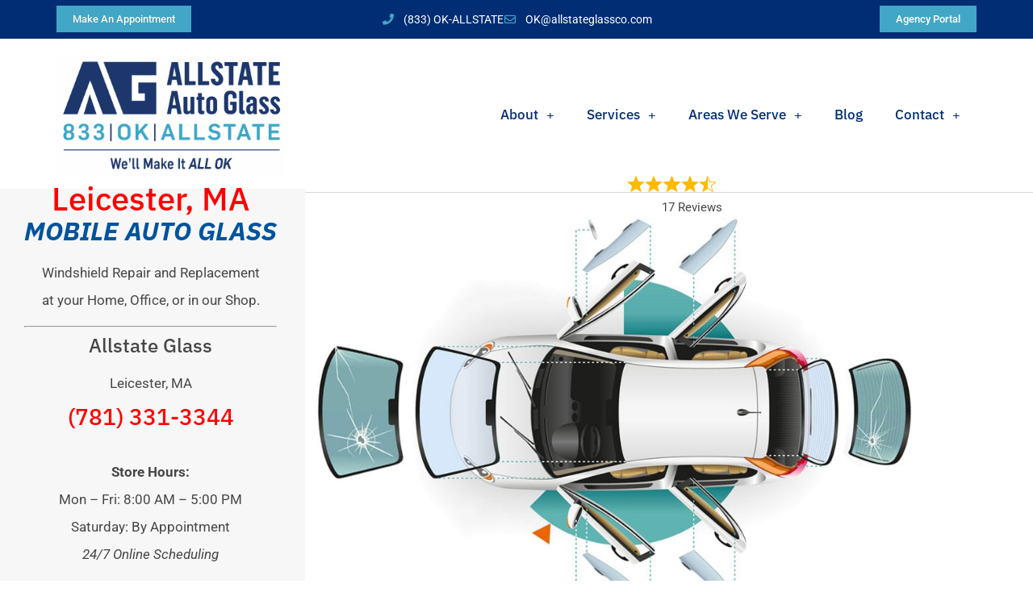

--- FILE ---
content_type: text/html; charset=UTF-8
request_url: https://allstateglassco.com/ma/leicester-windshield-repair/
body_size: 21398
content:
<!doctype html>
<html lang="en-US">
<head>
	<meta charset="UTF-8">
	<meta name="viewport" content="width=device-width, initial-scale=1">
	<link rel="profile" href="https://gmpg.org/xfn/11">
	<meta name='robots' content='index, follow, max-image-preview:large, max-snippet:-1, max-video-preview:-1' />
	<style>img:is([sizes="auto" i], [sizes^="auto," i]) { contain-intrinsic-size: 3000px 1500px }</style>
	
	<!-- This site is optimized with the Yoast SEO plugin v26.8 - https://yoast.com/product/yoast-seo-wordpress/ -->
	<title>Leicester, MA Windshield Repair &amp; Replacement | Allstate Auto Glass</title>
	<meta name="description" content="Call (833) OK-ALLSTATE! Windshield Replacement &amp; Repair in Leicester, MA. Schedule Online for Mobile Auto Glass Repair Near Me." />
	<link rel="canonical" href="https://allstateglassco.com/ma/leicester-windshield-repair/" />
	<meta property="og:locale" content="en_US" />
	<meta property="og:type" content="article" />
	<meta property="og:title" content="Leicester, MA Windshield Repair &amp; Replacement | Allstate Auto Glass" />
	<meta property="og:description" content="Call (833) OK-ALLSTATE! Windshield Replacement &amp; Repair in Leicester, MA. Schedule Online for Mobile Auto Glass Repair Near Me." />
	<meta property="og:url" content="https://allstateglassco.com/ma/leicester-windshield-repair/" />
	<meta property="og:site_name" content="Allstate Auto Glass" />
	<meta property="article:publisher" content="https://www.facebook.com/AllstateGlassCo" />
	<meta property="article:modified_time" content="2021-04-12T17:32:29+00:00" />
	<meta property="og:image" content="https://allstateglassco.com/wp-content/uploads/Auto-Glass-Repair-Allstate-Glass-Co.jpg" />
	<meta property="og:image:width" content="1000" />
	<meta property="og:image:height" content="750" />
	<meta property="og:image:type" content="image/jpeg" />
	<meta name="twitter:card" content="summary_large_image" />
	<meta name="twitter:image" content="https://allstateglassco.com/wp-content/uploads/Auto-Glass-Repair-Allstate-Glass-Co.jpg" />
	<meta name="twitter:site" content="@AllstateGlassCo" />
	<meta name="twitter:label1" content="Est. reading time" />
	<meta name="twitter:data1" content="5 minutes" />
	<script type="application/ld+json" class="yoast-schema-graph">{"@context":"https://schema.org","@graph":[{"@type":"WebPage","@id":"https://allstateglassco.com/ma/leicester-windshield-repair/","url":"https://allstateglassco.com/ma/leicester-windshield-repair/","name":"Leicester, MA Windshield Repair & Replacement | Allstate Auto Glass","isPartOf":{"@id":"https://allstateglassco.com/#website"},"primaryImageOfPage":{"@id":"https://allstateglassco.com/ma/leicester-windshield-repair/#primaryimage"},"image":{"@id":"https://allstateglassco.com/ma/leicester-windshield-repair/#primaryimage"},"thumbnailUrl":"https://allstateglassco.com/wp-content/uploads/windshield-replacement.jpg","datePublished":"2021-04-12T15:41:25+00:00","dateModified":"2021-04-12T17:32:29+00:00","description":"Call (833) OK-ALLSTATE! Windshield Replacement & Repair in Leicester, MA. Schedule Online for Mobile Auto Glass Repair Near Me.","breadcrumb":{"@id":"https://allstateglassco.com/ma/leicester-windshield-repair/#breadcrumb"},"inLanguage":"en-US","potentialAction":[{"@type":"ReadAction","target":["https://allstateglassco.com/ma/leicester-windshield-repair/"]}]},{"@type":"ImageObject","inLanguage":"en-US","@id":"https://allstateglassco.com/ma/leicester-windshield-repair/#primaryimage","url":"https://allstateglassco.com/wp-content/uploads/windshield-replacement.jpg","contentUrl":"https://allstateglassco.com/wp-content/uploads/windshield-replacement.jpg","width":2049,"height":1365,"caption":"Windshield Replacement"},{"@type":"BreadcrumbList","@id":"https://allstateglassco.com/ma/leicester-windshield-repair/#breadcrumb","itemListElement":[{"@type":"ListItem","position":1,"name":"Home","item":"https://allstateglassco.com/"},{"@type":"ListItem","position":2,"name":"Locations","item":"https://allstateglassco.com/ma/"},{"@type":"ListItem","position":3,"name":"Leicester, MA Windshield Repair"}]},{"@type":"WebSite","@id":"https://allstateglassco.com/#website","url":"https://allstateglassco.com/","name":"Allstate Auto Glass","description":"Auto Glass Repair | Windshield Replacement","publisher":{"@id":"https://allstateglassco.com/#organization"},"potentialAction":[{"@type":"SearchAction","target":{"@type":"EntryPoint","urlTemplate":"https://allstateglassco.com/?s={search_term_string}"},"query-input":{"@type":"PropertyValueSpecification","valueRequired":true,"valueName":"search_term_string"}}],"inLanguage":"en-US"},{"@type":["Organization","Place"],"@id":"https://allstateglassco.com/#organization","name":"Allstate Auto Glass","url":"https://allstateglassco.com/","logo":{"@type":"ImageObject","inLanguage":"en-US","@id":"https://allstateglassco.com/#/schema/logo/image/","url":"https://allstateglassco.com/wp-content/uploads/Allstate-Auto-Glass-Primary-Logo.png","contentUrl":"https://allstateglassco.com/wp-content/uploads/Allstate-Auto-Glass-Primary-Logo.png","width":1024,"height":421,"caption":"Allstate Auto Glass"},"image":{"@id":"https://allstateglassco.com/#/schema/logo/image/"},"sameAs":["https://www.facebook.com/AllstateGlassCo","https://x.com/AllstateGlassCo","https://instagram.com/AllstateGlassCo/","https://www.linkedin.com/company/allstateglassco/"]},{"@type":["Organization","Place","AutoRepair"],"@id":"https://allstateglassco.com/ma/leicester-windshield-repair/#local-branch-organization","mainEntityOfPage":{"@id":"https://allstateglassco.com/ma/leicester-windshield-repair/"},"logo":{"@id":"https://allstateglassco.com/ma/leicester-windshield-repair/#local-branch-organization-logo"},"image":{"@id":"https://allstateglassco.com/ma/leicester-windshield-repair/#local-branch-organization-logo"},"geo":{"@type":"GeoCoordinates","latitude":"42.2459","longitude":"-71.9087"},"telephone":["(781) 331-3344","(833) 652-5578"],"openingHoursSpecification":[{"@type":"OpeningHoursSpecification","dayOfWeek":["Sunday","Saturday"],"opens":"00:00","closes":"00:00"},{"@type":"OpeningHoursSpecification","dayOfWeek":["Monday","Tuesday","Wednesday","Thursday","Friday"],"opens":"08:00","closes":"17:00"}],"url":"https://allstateglassco.com/ma/leicester-windshield-repair/","name":"Leicester, MA Windshield Repair"},{"@type":"ImageObject","inLanguage":"en-US","@id":"https://allstateglassco.com/ma/leicester-windshield-repair/#local-branch-organization-logo","url":"https://allstateglassco.com/wp-content/uploads/Allstate-Auto-Glass-Primary-Logo.png","contentUrl":"https://allstateglassco.com/wp-content/uploads/Allstate-Auto-Glass-Primary-Logo.png","width":1024,"height":421,"caption":"Leicester, MA Windshield Repair"}]}</script>
	<meta name="geo.placename" content="Leicester" />
	<meta name="geo.position" content="42.2459;-71.9087" />
	<meta name="geo.region" content="United States (US)" />
	<!-- / Yoast SEO plugin. -->


<link rel='dns-prefetch' href='//www.google.com' />
<link rel="alternate" type="application/rss+xml" title="Allstate Auto Glass &raquo; Feed" href="https://allstateglassco.com/feed/" />
<link rel="alternate" type="application/rss+xml" title="Allstate Auto Glass &raquo; Comments Feed" href="https://allstateglassco.com/comments/feed/" />
<script>
window._wpemojiSettings = {"baseUrl":"https:\/\/s.w.org\/images\/core\/emoji\/16.0.1\/72x72\/","ext":".png","svgUrl":"https:\/\/s.w.org\/images\/core\/emoji\/16.0.1\/svg\/","svgExt":".svg","source":{"concatemoji":"https:\/\/allstateglassco.com\/wp-includes\/js\/wp-emoji-release.min.js?ver=6.8.3"}};
/*! This file is auto-generated */
!function(s,n){var o,i,e;function c(e){try{var t={supportTests:e,timestamp:(new Date).valueOf()};sessionStorage.setItem(o,JSON.stringify(t))}catch(e){}}function p(e,t,n){e.clearRect(0,0,e.canvas.width,e.canvas.height),e.fillText(t,0,0);var t=new Uint32Array(e.getImageData(0,0,e.canvas.width,e.canvas.height).data),a=(e.clearRect(0,0,e.canvas.width,e.canvas.height),e.fillText(n,0,0),new Uint32Array(e.getImageData(0,0,e.canvas.width,e.canvas.height).data));return t.every(function(e,t){return e===a[t]})}function u(e,t){e.clearRect(0,0,e.canvas.width,e.canvas.height),e.fillText(t,0,0);for(var n=e.getImageData(16,16,1,1),a=0;a<n.data.length;a++)if(0!==n.data[a])return!1;return!0}function f(e,t,n,a){switch(t){case"flag":return n(e,"\ud83c\udff3\ufe0f\u200d\u26a7\ufe0f","\ud83c\udff3\ufe0f\u200b\u26a7\ufe0f")?!1:!n(e,"\ud83c\udde8\ud83c\uddf6","\ud83c\udde8\u200b\ud83c\uddf6")&&!n(e,"\ud83c\udff4\udb40\udc67\udb40\udc62\udb40\udc65\udb40\udc6e\udb40\udc67\udb40\udc7f","\ud83c\udff4\u200b\udb40\udc67\u200b\udb40\udc62\u200b\udb40\udc65\u200b\udb40\udc6e\u200b\udb40\udc67\u200b\udb40\udc7f");case"emoji":return!a(e,"\ud83e\udedf")}return!1}function g(e,t,n,a){var r="undefined"!=typeof WorkerGlobalScope&&self instanceof WorkerGlobalScope?new OffscreenCanvas(300,150):s.createElement("canvas"),o=r.getContext("2d",{willReadFrequently:!0}),i=(o.textBaseline="top",o.font="600 32px Arial",{});return e.forEach(function(e){i[e]=t(o,e,n,a)}),i}function t(e){var t=s.createElement("script");t.src=e,t.defer=!0,s.head.appendChild(t)}"undefined"!=typeof Promise&&(o="wpEmojiSettingsSupports",i=["flag","emoji"],n.supports={everything:!0,everythingExceptFlag:!0},e=new Promise(function(e){s.addEventListener("DOMContentLoaded",e,{once:!0})}),new Promise(function(t){var n=function(){try{var e=JSON.parse(sessionStorage.getItem(o));if("object"==typeof e&&"number"==typeof e.timestamp&&(new Date).valueOf()<e.timestamp+604800&&"object"==typeof e.supportTests)return e.supportTests}catch(e){}return null}();if(!n){if("undefined"!=typeof Worker&&"undefined"!=typeof OffscreenCanvas&&"undefined"!=typeof URL&&URL.createObjectURL&&"undefined"!=typeof Blob)try{var e="postMessage("+g.toString()+"("+[JSON.stringify(i),f.toString(),p.toString(),u.toString()].join(",")+"));",a=new Blob([e],{type:"text/javascript"}),r=new Worker(URL.createObjectURL(a),{name:"wpTestEmojiSupports"});return void(r.onmessage=function(e){c(n=e.data),r.terminate(),t(n)})}catch(e){}c(n=g(i,f,p,u))}t(n)}).then(function(e){for(var t in e)n.supports[t]=e[t],n.supports.everything=n.supports.everything&&n.supports[t],"flag"!==t&&(n.supports.everythingExceptFlag=n.supports.everythingExceptFlag&&n.supports[t]);n.supports.everythingExceptFlag=n.supports.everythingExceptFlag&&!n.supports.flag,n.DOMReady=!1,n.readyCallback=function(){n.DOMReady=!0}}).then(function(){return e}).then(function(){var e;n.supports.everything||(n.readyCallback(),(e=n.source||{}).concatemoji?t(e.concatemoji):e.wpemoji&&e.twemoji&&(t(e.twemoji),t(e.wpemoji)))}))}((window,document),window._wpemojiSettings);
</script>
<style id='wp-emoji-styles-inline-css'>

	img.wp-smiley, img.emoji {
		display: inline !important;
		border: none !important;
		box-shadow: none !important;
		height: 1em !important;
		width: 1em !important;
		margin: 0 0.07em !important;
		vertical-align: -0.1em !important;
		background: none !important;
		padding: 0 !important;
	}
</style>
<link rel='stylesheet' id='wp-block-library-css' href='https://allstateglassco.com/wp-includes/css/dist/block-library/style.min.css?ver=6.8.3' media='all' />
<style id='global-styles-inline-css'>
:root{--wp--preset--aspect-ratio--square: 1;--wp--preset--aspect-ratio--4-3: 4/3;--wp--preset--aspect-ratio--3-4: 3/4;--wp--preset--aspect-ratio--3-2: 3/2;--wp--preset--aspect-ratio--2-3: 2/3;--wp--preset--aspect-ratio--16-9: 16/9;--wp--preset--aspect-ratio--9-16: 9/16;--wp--preset--color--black: #000000;--wp--preset--color--cyan-bluish-gray: #abb8c3;--wp--preset--color--white: #ffffff;--wp--preset--color--pale-pink: #f78da7;--wp--preset--color--vivid-red: #cf2e2e;--wp--preset--color--luminous-vivid-orange: #ff6900;--wp--preset--color--luminous-vivid-amber: #fcb900;--wp--preset--color--light-green-cyan: #7bdcb5;--wp--preset--color--vivid-green-cyan: #00d084;--wp--preset--color--pale-cyan-blue: #8ed1fc;--wp--preset--color--vivid-cyan-blue: #0693e3;--wp--preset--color--vivid-purple: #9b51e0;--wp--preset--gradient--vivid-cyan-blue-to-vivid-purple: linear-gradient(135deg,rgba(6,147,227,1) 0%,rgb(155,81,224) 100%);--wp--preset--gradient--light-green-cyan-to-vivid-green-cyan: linear-gradient(135deg,rgb(122,220,180) 0%,rgb(0,208,130) 100%);--wp--preset--gradient--luminous-vivid-amber-to-luminous-vivid-orange: linear-gradient(135deg,rgba(252,185,0,1) 0%,rgba(255,105,0,1) 100%);--wp--preset--gradient--luminous-vivid-orange-to-vivid-red: linear-gradient(135deg,rgba(255,105,0,1) 0%,rgb(207,46,46) 100%);--wp--preset--gradient--very-light-gray-to-cyan-bluish-gray: linear-gradient(135deg,rgb(238,238,238) 0%,rgb(169,184,195) 100%);--wp--preset--gradient--cool-to-warm-spectrum: linear-gradient(135deg,rgb(74,234,220) 0%,rgb(151,120,209) 20%,rgb(207,42,186) 40%,rgb(238,44,130) 60%,rgb(251,105,98) 80%,rgb(254,248,76) 100%);--wp--preset--gradient--blush-light-purple: linear-gradient(135deg,rgb(255,206,236) 0%,rgb(152,150,240) 100%);--wp--preset--gradient--blush-bordeaux: linear-gradient(135deg,rgb(254,205,165) 0%,rgb(254,45,45) 50%,rgb(107,0,62) 100%);--wp--preset--gradient--luminous-dusk: linear-gradient(135deg,rgb(255,203,112) 0%,rgb(199,81,192) 50%,rgb(65,88,208) 100%);--wp--preset--gradient--pale-ocean: linear-gradient(135deg,rgb(255,245,203) 0%,rgb(182,227,212) 50%,rgb(51,167,181) 100%);--wp--preset--gradient--electric-grass: linear-gradient(135deg,rgb(202,248,128) 0%,rgb(113,206,126) 100%);--wp--preset--gradient--midnight: linear-gradient(135deg,rgb(2,3,129) 0%,rgb(40,116,252) 100%);--wp--preset--font-size--small: 13px;--wp--preset--font-size--medium: 20px;--wp--preset--font-size--large: 36px;--wp--preset--font-size--x-large: 42px;--wp--preset--spacing--20: 0.44rem;--wp--preset--spacing--30: 0.67rem;--wp--preset--spacing--40: 1rem;--wp--preset--spacing--50: 1.5rem;--wp--preset--spacing--60: 2.25rem;--wp--preset--spacing--70: 3.38rem;--wp--preset--spacing--80: 5.06rem;--wp--preset--shadow--natural: 6px 6px 9px rgba(0, 0, 0, 0.2);--wp--preset--shadow--deep: 12px 12px 50px rgba(0, 0, 0, 0.4);--wp--preset--shadow--sharp: 6px 6px 0px rgba(0, 0, 0, 0.2);--wp--preset--shadow--outlined: 6px 6px 0px -3px rgba(255, 255, 255, 1), 6px 6px rgba(0, 0, 0, 1);--wp--preset--shadow--crisp: 6px 6px 0px rgba(0, 0, 0, 1);}:root { --wp--style--global--content-size: 800px;--wp--style--global--wide-size: 1200px; }:where(body) { margin: 0; }.wp-site-blocks > .alignleft { float: left; margin-right: 2em; }.wp-site-blocks > .alignright { float: right; margin-left: 2em; }.wp-site-blocks > .aligncenter { justify-content: center; margin-left: auto; margin-right: auto; }:where(.wp-site-blocks) > * { margin-block-start: 24px; margin-block-end: 0; }:where(.wp-site-blocks) > :first-child { margin-block-start: 0; }:where(.wp-site-blocks) > :last-child { margin-block-end: 0; }:root { --wp--style--block-gap: 24px; }:root :where(.is-layout-flow) > :first-child{margin-block-start: 0;}:root :where(.is-layout-flow) > :last-child{margin-block-end: 0;}:root :where(.is-layout-flow) > *{margin-block-start: 24px;margin-block-end: 0;}:root :where(.is-layout-constrained) > :first-child{margin-block-start: 0;}:root :where(.is-layout-constrained) > :last-child{margin-block-end: 0;}:root :where(.is-layout-constrained) > *{margin-block-start: 24px;margin-block-end: 0;}:root :where(.is-layout-flex){gap: 24px;}:root :where(.is-layout-grid){gap: 24px;}.is-layout-flow > .alignleft{float: left;margin-inline-start: 0;margin-inline-end: 2em;}.is-layout-flow > .alignright{float: right;margin-inline-start: 2em;margin-inline-end: 0;}.is-layout-flow > .aligncenter{margin-left: auto !important;margin-right: auto !important;}.is-layout-constrained > .alignleft{float: left;margin-inline-start: 0;margin-inline-end: 2em;}.is-layout-constrained > .alignright{float: right;margin-inline-start: 2em;margin-inline-end: 0;}.is-layout-constrained > .aligncenter{margin-left: auto !important;margin-right: auto !important;}.is-layout-constrained > :where(:not(.alignleft):not(.alignright):not(.alignfull)){max-width: var(--wp--style--global--content-size);margin-left: auto !important;margin-right: auto !important;}.is-layout-constrained > .alignwide{max-width: var(--wp--style--global--wide-size);}body .is-layout-flex{display: flex;}.is-layout-flex{flex-wrap: wrap;align-items: center;}.is-layout-flex > :is(*, div){margin: 0;}body .is-layout-grid{display: grid;}.is-layout-grid > :is(*, div){margin: 0;}body{padding-top: 0px;padding-right: 0px;padding-bottom: 0px;padding-left: 0px;}a:where(:not(.wp-element-button)){text-decoration: underline;}:root :where(.wp-element-button, .wp-block-button__link){background-color: #32373c;border-width: 0;color: #fff;font-family: inherit;font-size: inherit;line-height: inherit;padding: calc(0.667em + 2px) calc(1.333em + 2px);text-decoration: none;}.has-black-color{color: var(--wp--preset--color--black) !important;}.has-cyan-bluish-gray-color{color: var(--wp--preset--color--cyan-bluish-gray) !important;}.has-white-color{color: var(--wp--preset--color--white) !important;}.has-pale-pink-color{color: var(--wp--preset--color--pale-pink) !important;}.has-vivid-red-color{color: var(--wp--preset--color--vivid-red) !important;}.has-luminous-vivid-orange-color{color: var(--wp--preset--color--luminous-vivid-orange) !important;}.has-luminous-vivid-amber-color{color: var(--wp--preset--color--luminous-vivid-amber) !important;}.has-light-green-cyan-color{color: var(--wp--preset--color--light-green-cyan) !important;}.has-vivid-green-cyan-color{color: var(--wp--preset--color--vivid-green-cyan) !important;}.has-pale-cyan-blue-color{color: var(--wp--preset--color--pale-cyan-blue) !important;}.has-vivid-cyan-blue-color{color: var(--wp--preset--color--vivid-cyan-blue) !important;}.has-vivid-purple-color{color: var(--wp--preset--color--vivid-purple) !important;}.has-black-background-color{background-color: var(--wp--preset--color--black) !important;}.has-cyan-bluish-gray-background-color{background-color: var(--wp--preset--color--cyan-bluish-gray) !important;}.has-white-background-color{background-color: var(--wp--preset--color--white) !important;}.has-pale-pink-background-color{background-color: var(--wp--preset--color--pale-pink) !important;}.has-vivid-red-background-color{background-color: var(--wp--preset--color--vivid-red) !important;}.has-luminous-vivid-orange-background-color{background-color: var(--wp--preset--color--luminous-vivid-orange) !important;}.has-luminous-vivid-amber-background-color{background-color: var(--wp--preset--color--luminous-vivid-amber) !important;}.has-light-green-cyan-background-color{background-color: var(--wp--preset--color--light-green-cyan) !important;}.has-vivid-green-cyan-background-color{background-color: var(--wp--preset--color--vivid-green-cyan) !important;}.has-pale-cyan-blue-background-color{background-color: var(--wp--preset--color--pale-cyan-blue) !important;}.has-vivid-cyan-blue-background-color{background-color: var(--wp--preset--color--vivid-cyan-blue) !important;}.has-vivid-purple-background-color{background-color: var(--wp--preset--color--vivid-purple) !important;}.has-black-border-color{border-color: var(--wp--preset--color--black) !important;}.has-cyan-bluish-gray-border-color{border-color: var(--wp--preset--color--cyan-bluish-gray) !important;}.has-white-border-color{border-color: var(--wp--preset--color--white) !important;}.has-pale-pink-border-color{border-color: var(--wp--preset--color--pale-pink) !important;}.has-vivid-red-border-color{border-color: var(--wp--preset--color--vivid-red) !important;}.has-luminous-vivid-orange-border-color{border-color: var(--wp--preset--color--luminous-vivid-orange) !important;}.has-luminous-vivid-amber-border-color{border-color: var(--wp--preset--color--luminous-vivid-amber) !important;}.has-light-green-cyan-border-color{border-color: var(--wp--preset--color--light-green-cyan) !important;}.has-vivid-green-cyan-border-color{border-color: var(--wp--preset--color--vivid-green-cyan) !important;}.has-pale-cyan-blue-border-color{border-color: var(--wp--preset--color--pale-cyan-blue) !important;}.has-vivid-cyan-blue-border-color{border-color: var(--wp--preset--color--vivid-cyan-blue) !important;}.has-vivid-purple-border-color{border-color: var(--wp--preset--color--vivid-purple) !important;}.has-vivid-cyan-blue-to-vivid-purple-gradient-background{background: var(--wp--preset--gradient--vivid-cyan-blue-to-vivid-purple) !important;}.has-light-green-cyan-to-vivid-green-cyan-gradient-background{background: var(--wp--preset--gradient--light-green-cyan-to-vivid-green-cyan) !important;}.has-luminous-vivid-amber-to-luminous-vivid-orange-gradient-background{background: var(--wp--preset--gradient--luminous-vivid-amber-to-luminous-vivid-orange) !important;}.has-luminous-vivid-orange-to-vivid-red-gradient-background{background: var(--wp--preset--gradient--luminous-vivid-orange-to-vivid-red) !important;}.has-very-light-gray-to-cyan-bluish-gray-gradient-background{background: var(--wp--preset--gradient--very-light-gray-to-cyan-bluish-gray) !important;}.has-cool-to-warm-spectrum-gradient-background{background: var(--wp--preset--gradient--cool-to-warm-spectrum) !important;}.has-blush-light-purple-gradient-background{background: var(--wp--preset--gradient--blush-light-purple) !important;}.has-blush-bordeaux-gradient-background{background: var(--wp--preset--gradient--blush-bordeaux) !important;}.has-luminous-dusk-gradient-background{background: var(--wp--preset--gradient--luminous-dusk) !important;}.has-pale-ocean-gradient-background{background: var(--wp--preset--gradient--pale-ocean) !important;}.has-electric-grass-gradient-background{background: var(--wp--preset--gradient--electric-grass) !important;}.has-midnight-gradient-background{background: var(--wp--preset--gradient--midnight) !important;}.has-small-font-size{font-size: var(--wp--preset--font-size--small) !important;}.has-medium-font-size{font-size: var(--wp--preset--font-size--medium) !important;}.has-large-font-size{font-size: var(--wp--preset--font-size--large) !important;}.has-x-large-font-size{font-size: var(--wp--preset--font-size--x-large) !important;}
:root :where(.wp-block-pullquote){font-size: 1.5em;line-height: 1.6;}
</style>
<link rel='stylesheet' id='hello-elementor-css' href='https://allstateglassco.com/wp-content/themes/hello-elementor/assets/css/reset.css?ver=3.4.6' media='all' />
<link rel='stylesheet' id='hello-elementor-child-css' href='https://allstateglassco.com/wp-content/themes/SkyeLine/style.css?ver=1.0.0' media='all' />
<link rel='stylesheet' id='hello-elementor-theme-style-css' href='https://allstateglassco.com/wp-content/themes/hello-elementor/assets/css/theme.css?ver=3.4.6' media='all' />
<link rel='stylesheet' id='hello-elementor-header-footer-css' href='https://allstateglassco.com/wp-content/themes/hello-elementor/assets/css/header-footer.css?ver=3.4.6' media='all' />
<link rel='stylesheet' id='elementor-frontend-css' href='https://allstateglassco.com/wp-content/plugins/elementor/assets/css/frontend.min.css?ver=3.34.4' media='all' />
<link rel='stylesheet' id='widget-icon-list-css' href='https://allstateglassco.com/wp-content/plugins/elementor/assets/css/widget-icon-list.min.css?ver=3.34.4' media='all' />
<link rel='stylesheet' id='widget-image-css' href='https://allstateglassco.com/wp-content/plugins/elementor/assets/css/widget-image.min.css?ver=3.34.4' media='all' />
<link rel='stylesheet' id='widget-nav-menu-css' href='https://allstateglassco.com/wp-content/plugins/elementor-pro/assets/css/widget-nav-menu.min.css?ver=3.34.4' media='all' />
<link rel='stylesheet' id='widget-heading-css' href='https://allstateglassco.com/wp-content/plugins/elementor/assets/css/widget-heading.min.css?ver=3.34.4' media='all' />
<link rel='stylesheet' id='e-animation-grow-css' href='https://allstateglassco.com/wp-content/plugins/elementor/assets/lib/animations/styles/e-animation-grow.min.css?ver=3.34.4' media='all' />
<link rel='stylesheet' id='widget-social-icons-css' href='https://allstateglassco.com/wp-content/plugins/elementor/assets/css/widget-social-icons.min.css?ver=3.34.4' media='all' />
<link rel='stylesheet' id='e-apple-webkit-css' href='https://allstateglassco.com/wp-content/plugins/elementor/assets/css/conditionals/apple-webkit.min.css?ver=3.34.4' media='all' />
<link rel='stylesheet' id='elementor-icons-css' href='https://allstateglassco.com/wp-content/plugins/elementor/assets/lib/eicons/css/elementor-icons.min.css?ver=5.46.0' media='all' />
<link rel='stylesheet' id='elementor-post-11663-css' href='https://allstateglassco.com/wp-content/uploads/elementor/css/post-11663.css?ver=1769758110' media='all' />
<link rel='stylesheet' id='elementor-post-13135-css' href='https://allstateglassco.com/wp-content/uploads/elementor/css/post-13135.css?ver=1769758111' media='all' />
<link rel='stylesheet' id='elementor-post-13138-css' href='https://allstateglassco.com/wp-content/uploads/elementor/css/post-13138.css?ver=1769758111' media='all' />
<link rel='stylesheet' id='elementor-post-13173-css' href='https://allstateglassco.com/wp-content/uploads/elementor/css/post-13173.css?ver=1769758700' media='all' />
<link rel='stylesheet' id='js_composer_front-css' href='https://allstateglassco.com/wp-content/plugins/js_composer/assets/css/js_composer.min.css?ver=6.2.0' media='all' />
<link rel='stylesheet' id='eael-general-css' href='https://allstateglassco.com/wp-content/plugins/essential-addons-for-elementor-lite/assets/front-end/css/view/general.min.css?ver=6.5.9' media='all' />
<link rel='stylesheet' id='site-reviews-css' href='https://allstateglassco.com/wp-content/plugins/site-reviews/assets/styles/default.css?ver=7.2.13' media='all' />
<style id='site-reviews-inline-css'>
:root{--glsr-star-empty:url(https://allstateglassco.com/wp-content/plugins/site-reviews/assets/images/stars/default/star-empty.svg);--glsr-star-error:url(https://allstateglassco.com/wp-content/plugins/site-reviews/assets/images/stars/default/star-error.svg);--glsr-star-full:url(https://allstateglassco.com/wp-content/plugins/site-reviews/assets/images/stars/default/star-full.svg);--glsr-star-half:url(https://allstateglassco.com/wp-content/plugins/site-reviews/assets/images/stars/default/star-half.svg)}

</style>
<link rel='stylesheet' id='elementor-gf-local-ibmplexsans-css' href='https://allstateglassco.com/wp-content/uploads/elementor/google-fonts/css/ibmplexsans.css?ver=1742366159' media='all' />
<link rel='stylesheet' id='elementor-gf-local-ibmplexsanscondensed-css' href='https://allstateglassco.com/wp-content/uploads/elementor/google-fonts/css/ibmplexsanscondensed.css?ver=1742366163' media='all' />
<link rel='stylesheet' id='elementor-gf-local-roboto-css' href='https://allstateglassco.com/wp-content/uploads/elementor/google-fonts/css/roboto.css?ver=1742366173' media='all' />
<link rel='stylesheet' id='elementor-icons-shared-0-css' href='https://allstateglassco.com/wp-content/plugins/elementor/assets/lib/font-awesome/css/fontawesome.min.css?ver=5.15.3' media='all' />
<link rel='stylesheet' id='elementor-icons-fa-solid-css' href='https://allstateglassco.com/wp-content/plugins/elementor/assets/lib/font-awesome/css/solid.min.css?ver=5.15.3' media='all' />
<link rel='stylesheet' id='elementor-icons-fa-regular-css' href='https://allstateglassco.com/wp-content/plugins/elementor/assets/lib/font-awesome/css/regular.min.css?ver=5.15.3' media='all' />
<link rel='stylesheet' id='elementor-icons-fa-brands-css' href='https://allstateglassco.com/wp-content/plugins/elementor/assets/lib/font-awesome/css/brands.min.css?ver=5.15.3' media='all' />
<script src="https://allstateglassco.com/wp-includes/js/jquery/jquery.min.js?ver=3.7.1" id="jquery-core-js"></script>
<script src="https://allstateglassco.com/wp-includes/js/jquery/jquery-migrate.min.js?ver=3.4.1" id="jquery-migrate-js"></script>
<link rel="https://api.w.org/" href="https://allstateglassco.com/wp-json/" /><link rel="alternate" title="JSON" type="application/json" href="https://allstateglassco.com/wp-json/wp/v2/wpseo_locations/15795" /><link rel="EditURI" type="application/rsd+xml" title="RSD" href="https://allstateglassco.com/xmlrpc.php?rsd" />
<link rel='shortlink' href='https://allstateglassco.com/?p=15795' />
<link rel="alternate" title="oEmbed (JSON)" type="application/json+oembed" href="https://allstateglassco.com/wp-json/oembed/1.0/embed?url=https%3A%2F%2Fallstateglassco.com%2Fma%2Fleicester-windshield-repair%2F" />
<link rel="alternate" title="oEmbed (XML)" type="text/xml+oembed" href="https://allstateglassco.com/wp-json/oembed/1.0/embed?url=https%3A%2F%2Fallstateglassco.com%2Fma%2Fleicester-windshield-repair%2F&#038;format=xml" />
<meta name="generator" content="Elementor 3.34.4; features: additional_custom_breakpoints; settings: css_print_method-external, google_font-enabled, font_display-auto">
<!-- Google Tag Manager -->
<script>(function(w,d,s,l,i){w[l]=w[l]||[];w[l].push({'gtm.start':
new Date().getTime(),event:'gtm.js'});var f=d.getElementsByTagName(s)[0],
j=d.createElement(s),dl=l!='dataLayer'?'&l='+l:'';j.async=true;j.src=
'https://www.googletagmanager.com/gtm.js?id='+i+dl;f.parentNode.insertBefore(j,f);
})(window,document,'script','dataLayer','GTM-WCVR34S');</script>
<!-- End Google Tag Manager -->
<meta name="viewport" content="width=device-width, initial-scale=1, maximum-scale=1.0">
<script type="text/javascript" src="https://widget.bidclips.com/bidclips_integration.js"></script>
<script>
  // Installation script generated by Spotify Ads Manager
  (function(w, d){
    var id='spdt-capture', n='script';
    if (!d.getElementById(id)) {
      w.spdt =
        w.spdt ||
        function() {
          (w.spdt.q = w.spdt.q || []).push(arguments);
        };
      var e = d.createElement(n); e.id = id; e.async=1;
      e.src = 'https://pixel.byspotify.com/ping.min.js';
      var s = d.getElementsByTagName(n)[0];
      s.parentNode.insertBefore(e, s);
    }
    w.spdt('conf', { key: 'e2e22180612a4999afa3f0622fc64162' });
    w.spdt('view');
  })(window, document);
</script>
			<style>
				.e-con.e-parent:nth-of-type(n+4):not(.e-lazyloaded):not(.e-no-lazyload),
				.e-con.e-parent:nth-of-type(n+4):not(.e-lazyloaded):not(.e-no-lazyload) * {
					background-image: none !important;
				}
				@media screen and (max-height: 1024px) {
					.e-con.e-parent:nth-of-type(n+3):not(.e-lazyloaded):not(.e-no-lazyload),
					.e-con.e-parent:nth-of-type(n+3):not(.e-lazyloaded):not(.e-no-lazyload) * {
						background-image: none !important;
					}
				}
				@media screen and (max-height: 640px) {
					.e-con.e-parent:nth-of-type(n+2):not(.e-lazyloaded):not(.e-no-lazyload),
					.e-con.e-parent:nth-of-type(n+2):not(.e-lazyloaded):not(.e-no-lazyload) * {
						background-image: none !important;
					}
				}
			</style>
			<meta name="generator" content="Powered by WPBakery Page Builder - drag and drop page builder for WordPress."/>
<link rel="icon" href="https://allstateglassco.com/wp-content/uploads/Favicon-1-150x150.png" sizes="32x32" />
<link rel="icon" href="https://allstateglassco.com/wp-content/uploads/Favicon-1-300x300.png" sizes="192x192" />
<link rel="apple-touch-icon" href="https://allstateglassco.com/wp-content/uploads/Favicon-1-300x300.png" />
<meta name="msapplication-TileImage" content="https://allstateglassco.com/wp-content/uploads/Favicon-1-300x300.png" />
		<style id="wp-custom-css">
			body .gform_wrapper .gform_footer input.button,
body .gform_wrapper .gform_footer input[type=submit] {
    color:#ffffff;
    padding-top:10px;
    padding-bottom:10px;
    padding-left:16px;
    padding-right:16px;
    border: 0px solid rgba(114,114,114,0.4);
    border-radius: 0px;
    -moz-border-radius: 0px;
    -webkit-border-radius: 0px;
    box-shadow: none;
    -moz-box-shadow: none;
    -webkit-box-shadow: none;
    background-color: #002D74;
	margin-bottom:60px;
}

body .gform_wrapper .gform_footer input[type=submit]:hover {
    background-color: #42A7C6;
}		</style>
		<style type="text/css" data-type="vc_shortcodes-custom-css">.vc_custom_1550309369015{margin-top: -35px !important;margin-bottom: 0px !important;}.vc_custom_1550309527621{margin-top: -25px !important;margin-bottom: 50px !important;}.vc_custom_1550305048507{margin-top: 50px !important;}.vc_custom_1550309483673{margin-bottom: -150px !important;}.vc_custom_1551933830246{margin-top: -10px !important;margin-bottom: -50px !important;}.vc_custom_1550306241120{margin-bottom: 50px !important;padding-top: 25px !important;padding-right: 35px !important;padding-bottom: 35px !important;padding-left: 35px !important;background-color: #f7f7f7 !important;}.vc_custom_1550306195827{padding-top: 35px !important;}.vc_custom_1550303855637{margin-bottom: 0px !important;}.vc_custom_1549575140838{padding: 20px !important;background-color: #f7f7f7 !important;}.vc_custom_1550311869566{margin-top: 15px !important;margin-bottom: 15px !important;}.vc_custom_1550309141592{margin-top: 0px !important;}</style><noscript><style> .wpb_animate_when_almost_visible { opacity: 1; }</style></noscript></head>
<body class="wp-singular wpseo_locations-template-default single single-wpseo_locations postid-15795 wp-custom-logo wp-embed-responsive wp-theme-hello-elementor wp-child-theme-SkyeLine hello-elementor-default wpb-js-composer js-comp-ver-6.2.0 vc_responsive elementor-default elementor-kit-11663 elementor-page-13173">

<!-- Google Tag Manager (noscript) -->
<noscript><iframe src="https://www.googletagmanager.com/ns.html?id=GTM-WCVR34S"
height="0" width="0" style="display:none;visibility:hidden"></iframe></noscript>
<!-- End Google Tag Manager (noscript) -->
<iframe id="bcwidget_frame" src="https://widget.bidclips.com/650b3f67ff14ba550f6f1530" height="64px" width="64px" style="position: fixed; bottom: 0px; right: 0px; z-index: 99999; border:none; overflow-y: auto;" allow="geolocation; microphone; camera" operations='[{ "operation": "widget", "config": { "event": "minimize" }}, { "operation": "navigation", "config": { "event": "service" }} ]'></iframe>

<a class="skip-link screen-reader-text" href="#content">Skip to content</a>

		<header data-elementor-type="header" data-elementor-id="13135" class="elementor elementor-13135 elementor-location-header" data-elementor-post-type="elementor_library">
			<div class="elementor-element elementor-element-32c5f48 elementor-hidden-desktop elementor-hidden-tablet elementor-hidden-mobile e-flex e-con-boxed e-con e-parent" data-id="32c5f48" data-element_type="container">
					<div class="e-con-inner">
		<div class="elementor-element elementor-element-4d014dc e-con-full e-flex e-con e-child" data-id="4d014dc" data-element_type="container">
				<div class="elementor-element elementor-element-c7513d7 elementor-icon-list--layout-inline elementor-align-center elementor-list-item-link-full_width elementor-widget elementor-widget-icon-list" data-id="c7513d7" data-element_type="widget" data-widget_type="icon-list.default">
				<div class="elementor-widget-container">
							<ul class="elementor-icon-list-items elementor-inline-items">
							<li class="elementor-icon-list-item elementor-inline-item">
										<span class="elementor-icon-list-text">The Allstate Glass Family of Brands</span>
									</li>
								<li class="elementor-icon-list-item elementor-inline-item">
											<a href="https://allstateglassco.com">

												<span class="elementor-icon-list-icon">
							<i aria-hidden="true" class="fas fa-car"></i>						</span>
										<span class="elementor-icon-list-text">Auto Glass</span>
											</a>
									</li>
								<li class="elementor-icon-list-item elementor-inline-item">
											<a href="https://allstateglassshowers.com/" target="_blank">

												<span class="elementor-icon-list-icon">
							<i aria-hidden="true" class="fas fa-shower"></i>						</span>
										<span class="elementor-icon-list-text">Showers &amp; Architectural Glass</span>
											</a>
									</li>
								<li class="elementor-icon-list-item elementor-inline-item">
											<a href="http://www.allstateglasscommercial.com/" target="_blank">

												<span class="elementor-icon-list-icon">
							<i aria-hidden="true" class="far fa-building"></i>						</span>
										<span class="elementor-icon-list-text">Commercial Glass</span>
											</a>
									</li>
						</ul>
						</div>
				</div>
				</div>
					</div>
				</div>
		<div class="elementor-element elementor-element-824c613 e-flex e-con-boxed e-con e-parent" data-id="824c613" data-element_type="container" data-settings="{&quot;background_background&quot;:&quot;classic&quot;}">
					<div class="e-con-inner">
		<div class="elementor-element elementor-element-dcd35f5 e-con-full e-flex e-con e-child" data-id="dcd35f5" data-element_type="container">
				<div class="elementor-element elementor-element-ee84c43 elementor-align-left elementor-mobile-align-justify elementor-widget elementor-widget-button" data-id="ee84c43" data-element_type="widget" data-widget_type="button.default">
				<div class="elementor-widget-container">
									<div class="elementor-button-wrapper">
					<a class="elementor-button elementor-button-link elementor-size-xs" href="https://allstateglassco.com/ma/leicester-windshield-repair/#bcwidget=v:r;e:">
						<span class="elementor-button-content-wrapper">
									<span class="elementor-button-text">Make An Appointment</span>
					</span>
					</a>
				</div>
								</div>
				</div>
				</div>
		<div class="elementor-element elementor-element-593a8c0 e-con-full elementor-hidden-mobile e-flex e-con e-child" data-id="593a8c0" data-element_type="container">
				<div class="elementor-element elementor-element-0d6c78e elementor-icon-list--layout-inline elementor-mobile-align-center elementor-align-center elementor-list-item-link-full_width elementor-widget elementor-widget-icon-list" data-id="0d6c78e" data-element_type="widget" data-widget_type="icon-list.default">
				<div class="elementor-widget-container">
							<ul class="elementor-icon-list-items elementor-inline-items">
							<li class="elementor-icon-list-item elementor-inline-item">
											<a href="tel:18336525578">

												<span class="elementor-icon-list-icon">
							<i aria-hidden="true" class="fas fa-phone"></i>						</span>
										<span class="elementor-icon-list-text">(833) OK-ALLSTATE</span>
											</a>
									</li>
								<li class="elementor-icon-list-item elementor-inline-item">
											<a href="/cdn-cgi/l/email-protection#e0afaba0818c8c9394819485878c819393838fce838f8d" target="_blank">

												<span class="elementor-icon-list-icon">
							<i aria-hidden="true" class="far fa-envelope"></i>						</span>
										<span class="elementor-icon-list-text"><span class="__cf_email__" data-cfemail="a0efebe0c1ccccd3d4c1d4c5c7ccc1d3d3c3cf8ec3cfcd">[email&#160;protected]</span></span>
											</a>
									</li>
						</ul>
						</div>
				</div>
				</div>
		<div class="elementor-element elementor-element-2eb9915 e-con-full e-flex e-con e-child" data-id="2eb9915" data-element_type="container">
				<div class="elementor-element elementor-element-89cd2cd elementor-align-right elementor-mobile-align-justify elementor-widget elementor-widget-button" data-id="89cd2cd" data-element_type="widget" data-widget_type="button.default">
				<div class="elementor-widget-container">
									<div class="elementor-button-wrapper">
					<a class="elementor-button elementor-button-link elementor-size-xs" href="https://allstateglassco.com/agency/">
						<span class="elementor-button-content-wrapper">
									<span class="elementor-button-text">Agency Portal</span>
					</span>
					</a>
				</div>
								</div>
				</div>
				</div>
					</div>
				</div>
		<div class="elementor-element elementor-element-a4f7cba e-flex e-con-boxed e-con e-parent" data-id="a4f7cba" data-element_type="container">
					<div class="e-con-inner">
				<div class="elementor-element elementor-element-bd6f2b9 elementor-widget__width-initial elementor-widget-mobile__width-initial elementor-widget elementor-widget-theme-site-logo elementor-widget-image" data-id="bd6f2b9" data-element_type="widget" data-widget_type="theme-site-logo.default">
				<div class="elementor-widget-container">
											<a href="https://allstateglassco.com">
			<img width="768" height="403" src="https://allstateglassco.com/wp-content/uploads/Logo-with-Tagline-768x403.png" class="attachment-medium_large size-medium_large wp-image-23568" alt="Allstate Auto Glass | Windshield Replacement &amp; Repair" srcset="https://allstateglassco.com/wp-content/uploads/Logo-with-Tagline-768x403.png 768w, https://allstateglassco.com/wp-content/uploads/Logo-with-Tagline-300x157.png 300w, https://allstateglassco.com/wp-content/uploads/Logo-with-Tagline.png 1024w" sizes="(max-width: 768px) 100vw, 768px" />				</a>
											</div>
				</div>
				<div class="elementor-element elementor-element-b4f2d5b elementor-nav-menu--stretch elementor-nav-menu__text-align-center elementor-nav-menu__align-end elementor-widget__width-auto elementor-widget-tablet__width-auto elementor-widget-mobile__width-inherit elementor-nav-menu--dropdown-mobile elementor-nav-menu--toggle elementor-nav-menu--burger elementor-widget elementor-widget-nav-menu" data-id="b4f2d5b" data-element_type="widget" data-settings="{&quot;full_width&quot;:&quot;stretch&quot;,&quot;submenu_icon&quot;:{&quot;value&quot;:&quot;&lt;i class=\&quot;fas e-plus-icon\&quot; aria-hidden=\&quot;true\&quot;&gt;&lt;\/i&gt;&quot;,&quot;library&quot;:&quot;&quot;},&quot;layout&quot;:&quot;horizontal&quot;,&quot;toggle&quot;:&quot;burger&quot;}" data-widget_type="nav-menu.default">
				<div class="elementor-widget-container">
								<nav aria-label="Menu" class="elementor-nav-menu--main elementor-nav-menu__container elementor-nav-menu--layout-horizontal e--pointer-none">
				<ul id="menu-1-b4f2d5b" class="elementor-nav-menu"><li class="menu-item menu-item-type-custom menu-item-object-custom menu-item-has-children menu-item-12722"><a href="#" class="elementor-item elementor-item-anchor">About</a>
<ul class="sub-menu elementor-nav-menu--dropdown">
	<li class="menu-item menu-item-type-post_type menu-item-object-page menu-item-12723"><a href="https://allstateglassco.com/about/" class="elementor-sub-item">About Allstate</a></li>
	<li class="menu-item menu-item-type-post_type menu-item-object-page menu-item-57744"><a href="https://allstateglassco.com/perfect-choice/" class="elementor-sub-item">Why We&#8217;re The Perfect Choice?</a></li>
	<li class="menu-item menu-item-type-post_type menu-item-object-page menu-item-13660"><a href="https://allstateglassco.com/safety/" class="elementor-sub-item">Your Safety is Our Priority</a></li>
	<li class="menu-item menu-item-type-post_type menu-item-object-page menu-item-13661"><a href="https://allstateglassco.com/customer-service/" class="elementor-sub-item">Customer Service</a></li>
	<li class="menu-item menu-item-type-post_type menu-item-object-page menu-item-12731"><a href="https://allstateglassco.com/faqs/" class="elementor-sub-item">FAQs</a></li>
</ul>
</li>
<li class="menu-item menu-item-type-custom menu-item-object-custom menu-item-has-children menu-item-14595"><a href="#" class="elementor-item elementor-item-anchor">Services</a>
<ul class="sub-menu elementor-nav-menu--dropdown">
	<li class="menu-item menu-item-type-post_type menu-item-object-page menu-item-12726"><a href="https://allstateglassco.com/windshield-replacement-ma/" class="elementor-sub-item">Windshield Replacement</a></li>
	<li class="menu-item menu-item-type-post_type menu-item-object-page menu-item-12727"><a href="https://allstateglassco.com/windshield-repair-ma/" class="elementor-sub-item">Windshield Repair</a></li>
	<li class="menu-item menu-item-type-post_type menu-item-object-page menu-item-50769"><a href="https://allstateglassco.com/adas-calibration/" class="elementor-sub-item">ADAS Calibration</a></li>
	<li class="menu-item menu-item-type-post_type menu-item-object-page menu-item-12728"><a href="https://allstateglassco.com/car-glass-window-replacement-ma/" class="elementor-sub-item">Car Glass Window Replacement</a></li>
	<li class="menu-item menu-item-type-post_type menu-item-object-page menu-item-12729"><a href="https://allstateglassco.com/rear-windshield-replacement-ma/" class="elementor-sub-item">Rear Windshield Replacement</a></li>
	<li class="menu-item menu-item-type-post_type menu-item-object-page menu-item-70102"><a href="https://allstateglassco.com/mobile-auto-glass-repair-near-me/" class="elementor-sub-item">Mobile Auto Glass Repair Near Me</a></li>
</ul>
</li>
<li class="menu-item menu-item-type-custom menu-item-object-custom menu-item-has-children menu-item-69666"><a href="#" class="elementor-item elementor-item-anchor">Areas We Serve</a>
<ul class="sub-menu elementor-nav-menu--dropdown">
	<li class="menu-item menu-item-type-post_type menu-item-object-page menu-item-69524"><a href="https://allstateglassco.com/areas-we-serve/" class="elementor-sub-item">Service Area Map</a></li>
	<li class="menu-item menu-item-type-post_type menu-item-object-page menu-item-69510"><a href="https://allstateglassco.com/auto-glass-services-ma/" class="elementor-sub-item">Massachusetts</a></li>
	<li class="menu-item menu-item-type-post_type menu-item-object-page menu-item-69509"><a href="https://allstateglassco.com/auto-glass-services-nh/" class="elementor-sub-item">New Hampshire</a></li>
	<li class="menu-item menu-item-type-post_type menu-item-object-page menu-item-69508"><a href="https://allstateglassco.com/auto-glass-services-ri/" class="elementor-sub-item">Rhode Island</a></li>
</ul>
</li>
<li class="menu-item menu-item-type-post_type menu-item-object-page menu-item-69501"><a href="https://allstateglassco.com/blog/" class="elementor-item">Blog</a></li>
<li class="menu-item menu-item-type-custom menu-item-object-custom menu-item-has-children menu-item-13213"><a href="#" class="elementor-item elementor-item-anchor">Contact</a>
<ul class="sub-menu elementor-nav-menu--dropdown">
	<li class="menu-item menu-item-type-post_type menu-item-object-page menu-item-13308"><a href="https://allstateglassco.com/make-an-appointment/" class="elementor-sub-item">Make An Appointment Form</a></li>
	<li class="menu-item menu-item-type-post_type menu-item-object-page menu-item-13215"><a href="https://allstateglassco.com/agency/" class="elementor-sub-item">Agencies &#038; Dealerships Form</a></li>
	<li class="menu-item menu-item-type-post_type menu-item-object-page menu-item-12732"><a href="https://allstateglassco.com/contact-us/" class="elementor-sub-item">Contact Form</a></li>
</ul>
</li>
</ul>			</nav>
					<div class="elementor-menu-toggle" role="button" tabindex="0" aria-label="Menu Toggle" aria-expanded="false">
			<i aria-hidden="true" role="presentation" class="elementor-menu-toggle__icon--open eicon-menu-bar"></i><i aria-hidden="true" role="presentation" class="elementor-menu-toggle__icon--close eicon-close"></i>		</div>
					<nav class="elementor-nav-menu--dropdown elementor-nav-menu__container" aria-hidden="true">
				<ul id="menu-2-b4f2d5b" class="elementor-nav-menu"><li class="menu-item menu-item-type-custom menu-item-object-custom menu-item-has-children menu-item-12722"><a href="#" class="elementor-item elementor-item-anchor" tabindex="-1">About</a>
<ul class="sub-menu elementor-nav-menu--dropdown">
	<li class="menu-item menu-item-type-post_type menu-item-object-page menu-item-12723"><a href="https://allstateglassco.com/about/" class="elementor-sub-item" tabindex="-1">About Allstate</a></li>
	<li class="menu-item menu-item-type-post_type menu-item-object-page menu-item-57744"><a href="https://allstateglassco.com/perfect-choice/" class="elementor-sub-item" tabindex="-1">Why We&#8217;re The Perfect Choice?</a></li>
	<li class="menu-item menu-item-type-post_type menu-item-object-page menu-item-13660"><a href="https://allstateglassco.com/safety/" class="elementor-sub-item" tabindex="-1">Your Safety is Our Priority</a></li>
	<li class="menu-item menu-item-type-post_type menu-item-object-page menu-item-13661"><a href="https://allstateglassco.com/customer-service/" class="elementor-sub-item" tabindex="-1">Customer Service</a></li>
	<li class="menu-item menu-item-type-post_type menu-item-object-page menu-item-12731"><a href="https://allstateglassco.com/faqs/" class="elementor-sub-item" tabindex="-1">FAQs</a></li>
</ul>
</li>
<li class="menu-item menu-item-type-custom menu-item-object-custom menu-item-has-children menu-item-14595"><a href="#" class="elementor-item elementor-item-anchor" tabindex="-1">Services</a>
<ul class="sub-menu elementor-nav-menu--dropdown">
	<li class="menu-item menu-item-type-post_type menu-item-object-page menu-item-12726"><a href="https://allstateglassco.com/windshield-replacement-ma/" class="elementor-sub-item" tabindex="-1">Windshield Replacement</a></li>
	<li class="menu-item menu-item-type-post_type menu-item-object-page menu-item-12727"><a href="https://allstateglassco.com/windshield-repair-ma/" class="elementor-sub-item" tabindex="-1">Windshield Repair</a></li>
	<li class="menu-item menu-item-type-post_type menu-item-object-page menu-item-50769"><a href="https://allstateglassco.com/adas-calibration/" class="elementor-sub-item" tabindex="-1">ADAS Calibration</a></li>
	<li class="menu-item menu-item-type-post_type menu-item-object-page menu-item-12728"><a href="https://allstateglassco.com/car-glass-window-replacement-ma/" class="elementor-sub-item" tabindex="-1">Car Glass Window Replacement</a></li>
	<li class="menu-item menu-item-type-post_type menu-item-object-page menu-item-12729"><a href="https://allstateglassco.com/rear-windshield-replacement-ma/" class="elementor-sub-item" tabindex="-1">Rear Windshield Replacement</a></li>
	<li class="menu-item menu-item-type-post_type menu-item-object-page menu-item-70102"><a href="https://allstateglassco.com/mobile-auto-glass-repair-near-me/" class="elementor-sub-item" tabindex="-1">Mobile Auto Glass Repair Near Me</a></li>
</ul>
</li>
<li class="menu-item menu-item-type-custom menu-item-object-custom menu-item-has-children menu-item-69666"><a href="#" class="elementor-item elementor-item-anchor" tabindex="-1">Areas We Serve</a>
<ul class="sub-menu elementor-nav-menu--dropdown">
	<li class="menu-item menu-item-type-post_type menu-item-object-page menu-item-69524"><a href="https://allstateglassco.com/areas-we-serve/" class="elementor-sub-item" tabindex="-1">Service Area Map</a></li>
	<li class="menu-item menu-item-type-post_type menu-item-object-page menu-item-69510"><a href="https://allstateglassco.com/auto-glass-services-ma/" class="elementor-sub-item" tabindex="-1">Massachusetts</a></li>
	<li class="menu-item menu-item-type-post_type menu-item-object-page menu-item-69509"><a href="https://allstateglassco.com/auto-glass-services-nh/" class="elementor-sub-item" tabindex="-1">New Hampshire</a></li>
	<li class="menu-item menu-item-type-post_type menu-item-object-page menu-item-69508"><a href="https://allstateglassco.com/auto-glass-services-ri/" class="elementor-sub-item" tabindex="-1">Rhode Island</a></li>
</ul>
</li>
<li class="menu-item menu-item-type-post_type menu-item-object-page menu-item-69501"><a href="https://allstateglassco.com/blog/" class="elementor-item" tabindex="-1">Blog</a></li>
<li class="menu-item menu-item-type-custom menu-item-object-custom menu-item-has-children menu-item-13213"><a href="#" class="elementor-item elementor-item-anchor" tabindex="-1">Contact</a>
<ul class="sub-menu elementor-nav-menu--dropdown">
	<li class="menu-item menu-item-type-post_type menu-item-object-page menu-item-13308"><a href="https://allstateglassco.com/make-an-appointment/" class="elementor-sub-item" tabindex="-1">Make An Appointment Form</a></li>
	<li class="menu-item menu-item-type-post_type menu-item-object-page menu-item-13215"><a href="https://allstateglassco.com/agency/" class="elementor-sub-item" tabindex="-1">Agencies &#038; Dealerships Form</a></li>
	<li class="menu-item menu-item-type-post_type menu-item-object-page menu-item-12732"><a href="https://allstateglassco.com/contact-us/" class="elementor-sub-item" tabindex="-1">Contact Form</a></li>
</ul>
</li>
</ul>			</nav>
						</div>
				</div>
					</div>
				</div>
				</header>
				<div data-elementor-type="single-page" data-elementor-id="13173" class="elementor elementor-13173 elementor-location-single post-15795 wpseo_locations type-wpseo_locations status-publish has-post-thumbnail hentry wpseo_locations_category-mobile-service wpseo_locations_category-worcester-county" data-elementor-post-type="elementor_library">
					<section class="elementor-section elementor-top-section elementor-element elementor-element-9f6d666 elementor-section-boxed elementor-section-height-default elementor-section-height-default" data-id="9f6d666" data-element_type="section">
						<div class="elementor-container elementor-column-gap-default">
					<div class="elementor-column elementor-col-100 elementor-top-column elementor-element elementor-element-7489cca" data-id="7489cca" data-element_type="column">
			<div class="elementor-widget-wrap elementor-element-populated">
						<div class="elementor-element elementor-element-d778c07 elementor-widget elementor-widget-theme-post-content" data-id="d778c07" data-element_type="widget" data-widget_type="theme-post-content.default">
				<div class="elementor-widget-container">
					<div class="vc_row wpb_row vc_row-fluid vc_custom_1550309369015 vc_row-o-content-top vc_row-flex"><div class="wpb_column vc_column_container vc_col-sm-4"><div class="vc_column-inner vc_custom_1550309483673"><div class="wpb_wrapper">
	<div class="wpb_text_column wpb_content_element " >
		<div class="wpb_wrapper">
			<h1 style="text-align: center;"><span style="color: #ff0000;">Leicester, MA</span></h1>

		</div>
	</div>
</div></div></div><div class="wpb_column vc_column_container vc_col-sm-4"><div class="vc_column-inner"><div class="wpb_wrapper"></div></div></div><div class="wpb_column vc_column_container vc_col-sm-2"><div class="vc_column-inner vc_custom_1551933830246"><div class="wpb_wrapper">
	<div class="wpb_text_column wpb_content_element " >
		<div class="wpb_wrapper">
			<p><center><div class="glsr glsr-default" id="glsr_1cde63b0" data-from="shortcode" data-shortcode="site_reviews_summary" data-assigned_terms="90" data-hide="bars,rating" data-schema="1"><div class="glsr-summary-wrap">
    <div class="glsr-summary">
        
        <div class="glsr-summary-stars"><div class="glsr-star-rating glsr-stars" role="img" aria-label="Rated 4.7 out of 5 stars based on 17 ratings" data-rating="4.7" data-reviews="17"><span class="glsr-star glsr-star-full" aria-hidden="true"></span><span class="glsr-star glsr-star-full" aria-hidden="true"></span><span class="glsr-star glsr-star-full" aria-hidden="true"></span><span class="glsr-star glsr-star-full" aria-hidden="true"></span><span class="glsr-star glsr-star-half" aria-hidden="true"></span></div></div>
        <div class="glsr-summary-text"><span class="glsr-tag-value">17 Reviews</span></div>
        
    </div>
</div></div></center></p>

		</div>
	</div>
</div></div></div></div><div class="vc_row wpb_row vc_row-fluid vc_custom_1550309527621"><div class="wpb_column vc_column_container vc_col-sm-4 vc_col-has-fill"><div class="vc_column-inner vc_custom_1550306241120"><div class="wpb_wrapper">
	<div class="wpb_text_column wpb_content_element  vc_custom_1550303855637" >
		<div class="wpb_wrapper">
			<h2 style="text-align: center;"><em><strong><span style="color: #00539d;">MOBILE AUTO GLASS</span></strong></em></h2>
<p style="text-align: center;">Windshield Repair and Replacement<br />
at your Home, Office, or in our Shop.</p>
<hr />
<h4 style="text-align: center;">Allstate Glass</h4>
<p style="text-align: center;">Leicester, MA</p>

		</div>
	</div>

	<div class="wpb_text_column wpb_content_element " >
		<div class="wpb_wrapper">
			<h3 style="text-align: center;"><span style="color: #ff0000;">(781) 331-3344</span></h3>

		</div>
	</div>

	<div class="wpb_text_column wpb_content_element " >
		<div class="wpb_wrapper">
			<p style="text-align: center;"><strong>Store Hours:</strong><br />
Mon &#8211; Fri: 8:00 AM &#8211; 5:00 PM<br />
Saturday: By Appointment<br />
<em>24/7 Online Scheduling</em></p>

		</div>
	</div>
<div class="vc_btn3-container  wpb_animate_when_almost_visible wpb_bounceIn bounceIn vc_btn3-center" ><a style="background-color:#81d742; color:#ffffff;" class="vc_general vc_btn3 vc_btn3-size-lg vc_btn3-shape-rounded vc_btn3-style-custom vc_btn3-icon-left" href="http://skyeline-allstateautoglass.mysites.io/make-an-appointment/" title=""><i class="vc_btn3-icon fa fa-calendar"></i> Schedule Appointment</a></div></div></div></div><div class="wpb_column vc_column_container vc_col-sm-8"><div class="vc_column-inner vc_custom_1550306195827"><div class="wpb_wrapper">
	<div  class="wpb_single_image wpb_content_element vc_align_right">
		
		<figure class="wpb_wrapper vc_figure">
			<div class="vc_single_image-wrapper   vc_box_border_grey"><img fetchpriority="high" decoding="async" data-vc-zoom="https://allstateglassco.com/wp-content/uploads/windshield-repair-replacement-diagram.jpg" class="vc_single_image-img " src="https://allstateglassco.com/wp-content/uploads/windshield-repair-replacement-diagram.jpg" width="900" height="592" alt="Auto Glass Replacement diagram" title="Auto Glass Replacement diagram" /></div>
		</figure>
	</div>
</div></div></div></div><div class="vc_row wpb_row vc_row-fluid"><div class="wpb_column vc_column_container vc_col-sm-8"><div class="vc_column-inner"><div class="wpb_wrapper">
	<div class="wpb_text_column wpb_content_element " >
		<div class="wpb_wrapper">
			<h1>Windshield Repair and Replacement in<br />
Leicester, MA</h1>
<p>When your windshield cracks unexpectedly, call <a href="https://allstateglassco.com/"><em><strong><span style="color: #000080;">Allstate Glass™</span></strong></em></a> for the <em><strong><span style="text-decoration: underline; color: #33cccc;">FASTEST</span></strong></em> Leicester windshield repair and replacement. Our auto glass technicians will come directly to your home or office with our free mobile service. Complete service usually takes less than an hour. Schedule us 24/7 by clicking the green button above to have your car&#8217;s glass fixed when you&#8217;re at work or home. All windshields and auto glass repairs are guaranteed for vehicle lease turn-backs and MA state inspections.</p>

		</div>
	</div>

	<div  class="wpb_single_image wpb_content_element vc_align_left  wpb_animate_when_almost_visible wpb_bounceIn bounceIn">
		
		<figure class="wpb_wrapper vc_figure">
			<div class="vc_single_image-wrapper vc_box_shadow_border  vc_box_border_grey"><img decoding="async" width="750" height="500" src="https://allstateglassco.com/wp-content/uploads/2017/05/windshield-replacement-auto-glass-company-massachusetts-750px.jpg" class="vc_single_image-img attachment-full" alt="windshield replacement auto glass company massachusetts 750px" srcset="https://allstateglassco.com/wp-content/uploads/2017/05/windshield-replacement-auto-glass-company-massachusetts-750px.jpg 750w, https://allstateglassco.com/wp-content/uploads/2017/05/windshield-replacement-auto-glass-company-massachusetts-750px-300x200.jpg 300w" sizes="(max-width: 750px) 100vw, 750px" /></div>
		</figure>
	</div>

	<div class="wpb_text_column wpb_content_element " >
		<div class="wpb_wrapper">
			<h3><strong>Don&#8217;t know how to start?  Confused on the process?</strong></h3>
<p>No Problem!  We get that a lot.  Give us a call and we&#8217;ll be happy to assist.  In most cases, you can contact us first and we&#8217;ll take care of all the Insurance hassle.  Don&#8217;t worry! We take almost all insurance. When we speak we&#8217;ll figure everything out very quickly so you can get back to more important things.</p>

		</div>
	</div>

	<div  class="wpb_single_image wpb_content_element vc_align_left  wpb_animate_when_almost_visible wpb_bounceIn bounceIn">
		
		<figure class="wpb_wrapper vc_figure">
			<div class="vc_single_image-wrapper   vc_box_border_grey"><img decoding="async" class="vc_single_image-img " src="https://allstateglassco.com/wp-content/uploads/2017/05/massachusetts-windshield-replacement-company-300x176.jpg" width="300" height="176" alt="windshield" title="windshield" /></div>
		</figure>
	</div>

	<div class="wpb_text_column wpb_content_element " >
		<div class="wpb_wrapper">
			<h2>Our Windshield Repair Process:</h2>
<p><strong><span style="color: #33cccc;">Step 1:</span> <em>Assess Damage</em></strong><br />
Don&#8217;t give up on your cracked or chipped windshield until we assess the damage. We tackle the tried-and-true break types better than anyone, but we really shine when coming up with creative solutions to complex cracks.</p>
<p><strong><span style="color: #33cccc;">Step 2:</span> <em>Think Repair First, Then Replace</em></strong><br />
Most auto glass providers see no difference between repair and replacement. A job is a job for them. But we know unnecessary replacements mean your wallet and the environment pick up the slack.</p>
<p><strong><span style="color: #33cccc;">Step 3:</span> <em><a href="https://allstateglassco.com/make-an-appointment/">Make An Appointment</a></em></strong><br />
Nobody has time to worry about their windshield. You just want your car to be safe and ready to drive. That&#8217;s why we make it easy to find your local Allstate Glass provider and dispatch us to your location.</p>

		</div>
	</div>
</div></div></div><div class="wpb_column vc_column_container vc_col-sm-4 vc_col-has-fill"><div class="vc_column-inner vc_custom_1549575140838"><div class="wpb_wrapper">
	<div class="wpb_text_column wpb_content_element " >
		<div class="wpb_wrapper">
			<h2>Schedule Your Appointment Below</h2>

		</div>
	</div>
<div class="vc_separator wpb_content_element vc_separator_align_center vc_sep_width_100 vc_sep_pos_align_center vc_separator_no_text vc_sep_color_grey vc_custom_1550311869566  vc_custom_1550311869566" ><span class="vc_sep_holder vc_sep_holder_l"><span  class="vc_sep_line"></span></span><span class="vc_sep_holder vc_sep_holder_r"><span  class="vc_sep_line"></span></span>
</div>
	<div class="wpb_text_column wpb_content_element " >
		<div class="wpb_wrapper">
			<h2>Auto Glass Services:</h2>
<ul>
<li><a href="https://allstateglassco.com/windshield-repair-ma/">Windshield Repair</a></li>
<li><a href="https://allstateglassco.com/windshield-replacement-ma/">Windshield Replacement</a></li>
<li><a href="https://allstateglassco.com/rear-windshield-replacement-ma/">Rear Windshield Replacement</a></li>
<li><a href="https://allstateglassco.com/car-glass-window-replacement-ma/">Car Window Replacement</a></li>
</ul>

		</div>
	</div>
</div></div></div></div><div class="vc_row wpb_row vc_row-fluid vc_custom_1550305048507"><div class="wpb_column vc_column_container vc_col-sm-12"><div class="vc_column-inner"><div class="wpb_wrapper"><div class="vc_tta-container" data-vc-action="collapse"><div class="vc_general vc_tta vc_tta-tabs vc_tta-color-grey vc_tta-style-modern vc_tta-shape-rounded vc_tta-spacing-1 vc_tta-tabs-position-top vc_tta-controls-align-left"><div class="vc_tta-tabs-container"><ul class="vc_tta-tabs-list"><li class="vc_tta-tab vc_active" data-vc-tab><a href="#FAQs" data-vc-tabs data-vc-container=".vc_tta"><i class="vc_tta-icon fa fa-question-circle"></i><span class="vc_tta-title-text">FAQs</span></a></li><li class="vc_tta-tab" data-vc-tab><a href="#video" data-vc-tabs data-vc-container=".vc_tta"><i class="vc_tta-icon fa fa-youtube"></i><span class="vc_tta-title-text">Video</span></a></li><li class="vc_tta-tab" data-vc-tab><a href="#map" data-vc-tabs data-vc-container=".vc_tta"><i class="vc_tta-icon fa fa-map-marker"></i><span class="vc_tta-title-text">Map</span></a></li><li class="vc_tta-tab" data-vc-tab><a href="#towninfo" data-vc-tabs data-vc-container=".vc_tta"><i class="vc_tta-icon fa fa-thumb-tack"></i><span class="vc_tta-title-text">Leicester, MA</span></a></li></ul></div><div class="vc_tta-panels-container"><div class="vc_tta-panels"><div class="vc_tta-panel vc_active" id="FAQs" data-vc-content=".vc_tta-panel-body"><div class="vc_tta-panel-heading"><h4 class="vc_tta-panel-title"><a href="#FAQs" data-vc-accordion data-vc-container=".vc_tta-container"><i class="vc_tta-icon fa fa-question-circle"></i><span class="vc_tta-title-text">FAQs</span></a></h4></div><div class="vc_tta-panel-body">
	<div class="wpb_text_column wpb_content_element " >
		<div class="wpb_wrapper">
			<h3>1. How much does a windshield replacement cost?</h3>
<p>At Allstate Auto Glass, we will give you an honest assessment of your windshield damage to let you know whether we should go ahead with a repair or should look at a replacement. Our technicians are highly trained, certified, and qualified in the industry and are always willing to give you a fair price quote for your replacement.</p>
<h3>2. Do I have to use the auto glass shop that the insurance company tells me to use?</h3>
<p>No, it is your choice where you have your vehicle repaired.</p>
<h3>3. If I do not use the auto body shop recommended by the insurance company will my repairs be warrantied?</h3>
<p>Yes, we warranty your auto glass repairs and refinish for as long as you own your vehicle.</p>
<h3>4. Do I need three estimates?</h3>
<p>No. According to Massachusetts State Law, your only obligation is to choose the shop of your choice, and inform the insurance company where the vehicle is going to be repaired.</p>
<h3>5. When do I have to pay my deductible?</h3>
<p>If you are required to pay a deductible, it will have to be paid to Allstate Glass when the vehicle is completed and ready to be picked up.</p>
<h3>6. What form of payment do you accept?</h3>
<p>We accept Cash, Mastercard, Visa, Money Orders, and Insurance checks.</p>
<h3>7. Do you offer rental car assistance?</h3>
<p>Yes. If you have rental car coverage through your insurance, it will be applied. If you do not have rental car coverage, we can direct you to our local partner.</p>
<h3>8. If going through insurance does the insurance company pay the windshield shop for the repairs?</h3>
<p>Yes, we are able to bill insurance companies directly on your behalf. A &#8220;Direction of Pay&#8221; form that you will sign authorizes our shop to collect payment from your insurance company. If your insurance company pays us directly, you will be responsible for paying us the deductible portion of the repair bill when you pick up your vehicle.</p>
<h3>9. Does my windshield need to be repaired or replaced?</h3>
<p>When cracks in your windshield are smaller than a quarter, they can usually be repaired. Any crack larger than that will require a full windshield replacement. However, it’s worth noting that every chip is unique and if you feel unsure, it’s better to trust the repair vs. replace decision to a professional.</p>
<h3>10. How long does it take?</h3>
<p>The typical replacement takes about an hour then the car needs to sit while the adhesive cures. Drive away times are 2 to 4 hours depending on ambient conditions.</p>
<h3>11. What about windshield attachments?</h3>
<p>We will transfer all windshield attachments including factory attachments and items such as EZ-PASS.</p>
<h3>12. What if my insurance company won’t cover OEM glass?</h3>
<p>We can still use the OEM glass for your car, however, you will be responsible for the difference in price between the OEM and approved aftermarket glass.</p>
<h3>13. Do you provide a Guarantee?</h3>
<p>We guarantee the workmanship on all glass replacements for the life of the vehicle. We guarantee repairs not to spread. If a repair were to fail and a crack spreads, we will deduct the price of the repair from the cost of the replacement glass.</p>
<h3>14. How can I start the process?</h3>
<p>If your windshield is damaged in any way, call Allstate Auto Glass today at <strong>(781) 331-3344</strong> (headquarters) and one of our representatives will be more than happy to give you a price, answer your questions and schedule your service. Our glass professionals are highly trained and qualified to get your windshield fixed in a small amount of time, leaving you with the rest of your day at hand. In fact, if it is inconvenient for you to come to us, we will come to you.</p>
<h3>15. <a href="https://allstateglassco.com/make-an-appointment/">Schedule Appointment</a></h3>

		</div>
	</div>
</div></div><div class="vc_tta-panel" id="video" data-vc-content=".vc_tta-panel-body"><div class="vc_tta-panel-heading"><h4 class="vc_tta-panel-title"><a href="#video" data-vc-accordion data-vc-container=".vc_tta-container"><i class="vc_tta-icon fa fa-youtube"></i><span class="vc_tta-title-text">Video</span></a></h4></div><div class="vc_tta-panel-body">
	<div class="wpb_video_widget wpb_content_element vc_clearfix  wpb_animate_when_almost_visible wpb_rotateInDownLeft rotateInDownLeft  vc_video-aspect-ratio-169 vc_video-el-width-100 vc_video-align-center" >
		<div class="wpb_wrapper">
			<h2 class="wpb_heading wpb_video_heading">Windshield Replacement — Allstate Glass</h2>
			<div class="wpb_video_wrapper"><iframe title="Allstate Glass | East Weymouth, MA | Windshield Replacement" width="800" height="450" src="https://www.youtube.com/embed/SJE4JyhU9Vo?feature=oembed" frameborder="0" allow="accelerometer; autoplay; clipboard-write; encrypted-media; gyroscope; picture-in-picture; web-share" allowfullscreen></iframe></div>
		</div>
	</div>
</div></div><div class="vc_tta-panel" id="map" data-vc-content=".vc_tta-panel-body"><div class="vc_tta-panel-heading"><h4 class="vc_tta-panel-title"><a href="#map" data-vc-accordion data-vc-container=".vc_tta-container"><i class="vc_tta-icon fa fa-map-marker"></i><span class="vc_tta-title-text">Map</span></a></h4></div><div class="vc_tta-panel-body">
	<div class="wpb_text_column wpb_content_element " >
		<div class="wpb_wrapper">
			<p><iframe class="allstateglasscocom-map" style="border: 0;" src="https://www.google.com/maps/embed/v1/place?q=Leicester%2C+Massachusetts&amp;zoom=12&amp;maptype=roadmap&amp;key=AIzaSyAht7QgCf64TYdQab9wuSt0501kAlbj1kA" width="100%" height="500" frameborder="0" allowfullscreen="allowfullscreen"></iframe></p>

		</div>
	</div>
</div></div><div class="vc_tta-panel" id="towninfo" data-vc-content=".vc_tta-panel-body"><div class="vc_tta-panel-heading"><h4 class="vc_tta-panel-title"><a href="#towninfo" data-vc-accordion data-vc-container=".vc_tta-container"><i class="vc_tta-icon fa fa-thumb-tack"></i><span class="vc_tta-title-text">Leicester, MA</span></a></h4></div><div class="vc_tta-panel-body">
	<div class="wpb_text_column wpb_content_element " >
		<div class="wpb_wrapper">
			<div class="allstateglasscocom-wikipedia">
<p><b>Leicester</b> () is a town in Worcester County, Massachusetts.</p>
</div>

		</div>
	</div>
</div></div></div></div></div></div></div></div></div></div><div class="vc_row wpb_row vc_row-fluid"><div class="wpb_column vc_column_container vc_col-sm-6"><div class="vc_column-inner"><div class="wpb_wrapper">
	<div class="wpb_text_column wpb_content_element " >
		<div class="wpb_wrapper">
			<h4 id="footer-call-to-action" style="text-align: center;"><strong>Your safety is important. Schedule your appointment today!</strong></h4>

		</div>
	</div>
</div></div></div><div class="wpb_column vc_column_container vc_col-sm-3"><div class="vc_column-inner vc_custom_1550309141592"><div class="wpb_wrapper"><div class="vc_btn3-container  wpb_animate_when_almost_visible wpb_bounceIn bounceIn vc_btn3-center" ><a style="background-color:#81d742; color:#ffffff;" class="vc_general vc_btn3 vc_btn3-size-md vc_btn3-shape-rounded vc_btn3-style-custom vc_btn3-block" href="http://skyeline-allstateautoglass.mysites.io/make-an-appointment/" title="">Get Started</a></div></div></div></div><div class="wpb_column vc_column_container vc_col-sm-3"><div class="vc_column-inner"><div class="wpb_wrapper"></div></div></div></div>
				</div>
				</div>
					</div>
		</div>
					</div>
		</section>
				</div>
				<footer data-elementor-type="footer" data-elementor-id="13138" class="elementor elementor-13138 elementor-location-footer" data-elementor-post-type="elementor_library">
					<section class="elementor-section elementor-top-section elementor-element elementor-element-04cbcea elementor-section-boxed elementor-section-height-default elementor-section-height-default" data-id="04cbcea" data-element_type="section" data-settings="{&quot;background_background&quot;:&quot;classic&quot;}">
						<div class="elementor-container elementor-column-gap-wide">
					<div class="elementor-column elementor-col-33 elementor-top-column elementor-element elementor-element-242c7a0" data-id="242c7a0" data-element_type="column">
			<div class="elementor-widget-wrap elementor-element-populated">
						<div class="elementor-element elementor-element-8a1cc99 elementor-widget elementor-widget-heading" data-id="8a1cc99" data-element_type="widget" data-widget_type="heading.default">
				<div class="elementor-widget-container">
					<h2 class="elementor-heading-title elementor-size-default">Headquarters</h2>				</div>
				</div>
				<div class="elementor-element elementor-element-64ce0d6 elementor-widget elementor-widget-text-editor" data-id="64ce0d6" data-element_type="widget" data-widget_type="text-editor.default">
				<div class="elementor-widget-container">
									<div id="wpseo_show_address-4" class="widget WPSEO_Show_Address"><div id="wpseo_location-5108" class="wpseo-location"><div class="wpseo-address-wrapper"><div class="street-address">145 Union Street<br />Holbrook, MA 02343<br />Phone: (781) 331-3344<br /><br /></div></div></div></div>								</div>
				</div>
				<div class="elementor-element elementor-element-8ac0171 elementor-widget elementor-widget-heading" data-id="8ac0171" data-element_type="widget" data-widget_type="heading.default">
				<div class="elementor-widget-container">
					<h2 class="elementor-heading-title elementor-size-default">Hours</h2>				</div>
				</div>
				<div class="elementor-element elementor-element-98de2a2 elementor-widget elementor-widget-text-editor" data-id="98de2a2" data-element_type="widget" data-widget_type="text-editor.default">
				<div class="elementor-widget-container">
									<div id="wpseo_show_address-4" class="widget WPSEO_Show_Address"><div id="wpseo_location-5108" class="wpseo-location"><div class="wpseo-address-wrapper"><div class="street-address">Monday: 8AM – 5PM<br />Tuesday: 8AM – 5PM<br />Wednesday: 8AM – 5PM<br />Thursday: 8AM – 5PM<br />Friday: 8AM – 5PM<br />Saturday: By Appointment</div></div></div></div>								</div>
				</div>
					</div>
		</div>
				<div class="elementor-column elementor-col-33 elementor-top-column elementor-element elementor-element-00fd4ee" data-id="00fd4ee" data-element_type="column">
			<div class="elementor-widget-wrap elementor-element-populated">
						<div class="elementor-element elementor-element-41f47b8 elementor-widget elementor-widget-heading" data-id="41f47b8" data-element_type="widget" data-widget_type="heading.default">
				<div class="elementor-widget-container">
					<h2 class="elementor-heading-title elementor-size-default">Windshield Damaged?</h2>				</div>
				</div>
				<div class="elementor-element elementor-element-5781d82 elementor-widget elementor-widget-text-editor" data-id="5781d82" data-element_type="widget" data-widget_type="text-editor.default">
				<div class="elementor-widget-container">
									<p>If your windshield’s damaged, we’ll make it ALL OK! Right to your car, wherever you are.</p>								</div>
				</div>
				<div class="elementor-element elementor-element-5ec30b1 elementor-align-justify elementor-widget elementor-widget-button" data-id="5ec30b1" data-element_type="widget" data-widget_type="button.default">
				<div class="elementor-widget-container">
									<div class="elementor-button-wrapper">
					<a class="elementor-button elementor-button-link elementor-size-sm elementor-animation-grow" href="https://allstateglassco.com/ma/leicester-windshield-repair/#bcwidget=v:r;e:">
						<span class="elementor-button-content-wrapper">
									<span class="elementor-button-text">Click Here To Make It ALL OK!</span>
					</span>
					</a>
				</div>
								</div>
				</div>
				<div class="elementor-element elementor-element-fb57917 elementor-mobile-align-center elementor-hidden-phone elementor-align-center elementor-icon-list--layout-traditional elementor-list-item-link-full_width elementor-widget elementor-widget-icon-list" data-id="fb57917" data-element_type="widget" data-widget_type="icon-list.default">
				<div class="elementor-widget-container">
							<ul class="elementor-icon-list-items">
							<li class="elementor-icon-list-item">
											<a href="tel:18336525578">

												<span class="elementor-icon-list-icon">
							<i aria-hidden="true" class="fas fa-phone"></i>						</span>
										<span class="elementor-icon-list-text">Text or Call (833) 652-5578</span>
											</a>
									</li>
								<li class="elementor-icon-list-item">
											<a href="/cdn-cgi/l/email-protection#b1fefaf1d0ddddc2c5d0c5d4d6ddd0c2c2d2de9fd2dedc" target="_blank">

												<span class="elementor-icon-list-icon">
							<i aria-hidden="true" class="far fa-envelope"></i>						</span>
										<span class="elementor-icon-list-text"><span class="__cf_email__" data-cfemail="d7989c97b6bbbba4a3b6a3b2b0bbb6a4a4b4b8f9b4b8ba">[email&#160;protected]</span></span>
											</a>
									</li>
						</ul>
						</div>
				</div>
				<div class="elementor-element elementor-element-bbfacb3 elementor-widget elementor-widget-heading" data-id="bbfacb3" data-element_type="widget" data-widget_type="heading.default">
				<div class="elementor-widget-container">
					<h2 class="elementor-heading-title elementor-size-default">Follow Us</h2>				</div>
				</div>
				<div class="elementor-element elementor-element-136cf65 elementor-shape-circle e-grid-align-mobile-center elementor-grid-0 e-grid-align-center elementor-widget elementor-widget-social-icons" data-id="136cf65" data-element_type="widget" data-widget_type="social-icons.default">
				<div class="elementor-widget-container">
							<div class="elementor-social-icons-wrapper elementor-grid" role="list">
							<span class="elementor-grid-item" role="listitem">
					<a class="elementor-icon elementor-social-icon elementor-social-icon-facebook elementor-repeater-item-2447da5" href="https://www.facebook.com/AllstateGlassCo" target="_blank">
						<span class="elementor-screen-only">Facebook</span>
						<i aria-hidden="true" class="fab fa-facebook"></i>					</a>
				</span>
							<span class="elementor-grid-item" role="listitem">
					<a class="elementor-icon elementor-social-icon elementor-social-icon-twitter elementor-repeater-item-ab723d3" href="https://twitter.com/AllstateGlassCo" target="_blank">
						<span class="elementor-screen-only">Twitter</span>
						<i aria-hidden="true" class="fab fa-twitter"></i>					</a>
				</span>
							<span class="elementor-grid-item" role="listitem">
					<a class="elementor-icon elementor-social-icon elementor-social-icon-instagram elementor-repeater-item-a8da0a4" href="https://www.instagram.com/allstateglassco/" target="_blank">
						<span class="elementor-screen-only">Instagram</span>
						<i aria-hidden="true" class="fab fa-instagram"></i>					</a>
				</span>
							<span class="elementor-grid-item" role="listitem">
					<a class="elementor-icon elementor-social-icon elementor-social-icon-youtube elementor-repeater-item-9007e52" href="https://www.youtube.com/channel/UC-FCL077GsrsvxT253gvSpQ" target="_blank">
						<span class="elementor-screen-only">Youtube</span>
						<i aria-hidden="true" class="fab fa-youtube"></i>					</a>
				</span>
					</div>
						</div>
				</div>
					</div>
		</div>
				<div class="elementor-column elementor-col-33 elementor-top-column elementor-element elementor-element-f428006" data-id="f428006" data-element_type="column">
			<div class="elementor-widget-wrap elementor-element-populated">
						<div class="elementor-element elementor-element-1c687f3 elementor-widget elementor-widget-heading" data-id="1c687f3" data-element_type="widget" data-widget_type="heading.default">
				<div class="elementor-widget-container">
					<h2 class="elementor-heading-title elementor-size-default">Areas We Serve</h2>				</div>
				</div>
				<div class="elementor-element elementor-element-5525f85 elementor-widget__width-auto footer-link elementor-widget elementor-widget-text-editor" data-id="5525f85" data-element_type="widget" data-widget_type="text-editor.default">
				<div class="elementor-widget-container">
									<p><a href="https://allstateglassco.com/auto-glass-services-ma/"><strong>Massachusetts</strong></a><br /><a href="https://allstateglassco.com/ma/boston-windshield-repair/">Greater Boston, MA</a><br /><a href="https://allstateglassco.com/worcester-county-auto-glass-repair-and-replacements/">Worcester County, MA</a><br /><a href="https://allstateglassco.com/norfolk-county-auto-glass-repair-and-replacements/">Norfolk County, MA</a><br /><a href="https://allstateglassco.com/plymouth-county-auto-glass-repair-and-replacements/">Plymouth County, MA</a><br /><a href="https://allstateglassco.com/essex-county-auto-glass-repair-and-replacements/">Essex County, MA</a><br /><a href="https://allstateglassco.com/suffolk-county-auto-glass-repair-and-replacements/">Suffolk County, MA</a><br /><a href="https://allstateglassco.com/bristol-county-auto-glass-repair-and-replacements/">Bristol County, MA</a><br /><a href="https://allstateglassco.com/barnstable-county-auto-glass-repair/">Barnstable County, MA</a><br /><a href="https://allstateglassco.com/middlesex-county-auto-glass-repair-and-replacements/">Middlesex County, MA</a><br /><a href="https://allstateglassco.com/hampden-county-auto-glass-repair-and-replacements/">Hampden County, MA</a><br /><a href="https://allstateglassco.com/hampshire-county-auto-glass-repair-and-replacements/">Hampshire County, MA</a></p>								</div>
				</div>
				<div class="elementor-element elementor-element-ebb7743 elementor-widget__width-auto footer-link elementor-widget elementor-widget-text-editor" data-id="ebb7743" data-element_type="widget" data-widget_type="text-editor.default">
				<div class="elementor-widget-container">
									<p><a href="https://allstateglassco.com/auto-glass-services-nh/"><strong>New Hampshire</strong></a><br /><a href="https://allstateglassco.com/rockingham-county-auto-glass-repair-and-replacements/">Rockingham County, NH</a><br /><a href="https://allstateglassco.com/hillsborough-county-auto-glass-repair-and-replacements/">Hillsborough County, NH</a></p><p><a href="https://allstateglassco.com/auto-glass-services-ri/"><strong>Rhode Island</strong></a><br /><a href="https://allstateglassco.com/bristol-county-ri-auto-glass-repair-and-replacements/">Bristol County, RI</a><br /><a href="https://allstateglassco.com/newport-county-auto-glass-repair-and-replacements/">Newport County, RI</a><br /><a href="https://allstateglassco.com/kent-county-ri-auto-glass-repair-and-replacements/">Kent County, RI</a><br /><a href="https://allstateglassco.com/providence-county-auto-glass-repair-and-replacements/">Providence County, RI</a></p>								</div>
				</div>
				<div class="elementor-element elementor-element-60b12a7 elementor-align-justify elementor-widget elementor-widget-button" data-id="60b12a7" data-element_type="widget" data-widget_type="button.default">
				<div class="elementor-widget-container">
									<div class="elementor-button-wrapper">
					<a class="elementor-button elementor-button-link elementor-size-sm elementor-animation-grow" href="https://allstateglassco.com/areas-we-serve/">
						<span class="elementor-button-content-wrapper">
									<span class="elementor-button-text">Click Here For Service Area Map</span>
					</span>
					</a>
				</div>
								</div>
				</div>
					</div>
		</div>
					</div>
		</section>
				<footer class="elementor-section elementor-top-section elementor-element elementor-element-5f396ba elementor-section-boxed elementor-section-height-default elementor-section-height-default" data-id="5f396ba" data-element_type="section" data-settings="{&quot;background_background&quot;:&quot;classic&quot;}">
						<div class="elementor-container elementor-column-gap-default">
					<div class="elementor-column elementor-col-100 elementor-top-column elementor-element elementor-element-61f2c2f" data-id="61f2c2f" data-element_type="column">
			<div class="elementor-widget-wrap elementor-element-populated">
						<div class="elementor-element elementor-element-bf79430 elementor-widget elementor-widget-heading" data-id="bf79430" data-element_type="widget" data-widget_type="heading.default">
				<div class="elementor-widget-container">
					<div class="elementor-heading-title elementor-size-default">Copyright © 2026 • Allstate Auto Glass • All Rights Reserved • <a href="https://allstateglassco.com/privacy-policy/">Privacy Policy</a> • <a href="https://allstateglassco.com/terms-of-use/">Terms of Use</a> • <a href="https://skyeline.com" target="_blank">A SkyeLine Website</a></div>				</div>
				</div>
					</div>
		</div>
					</div>
		</footer>
				</footer>
		
<script data-cfasync="false" src="/cdn-cgi/scripts/5c5dd728/cloudflare-static/email-decode.min.js"></script><script type="speculationrules">
{"prefetch":[{"source":"document","where":{"and":[{"href_matches":"\/*"},{"not":{"href_matches":["\/wp-*.php","\/wp-admin\/*","\/wp-content\/uploads\/*","\/wp-content\/*","\/wp-content\/plugins\/*","\/wp-content\/themes\/SkyeLine\/*","\/wp-content\/themes\/hello-elementor\/*","\/*\\?(.+)"]}},{"not":{"selector_matches":"a[rel~=\"nofollow\"]"}},{"not":{"selector_matches":".no-prefetch, .no-prefetch a"}}]},"eagerness":"conservative"}]}
</script>
<script type="application/ld+json" class="site-reviews-schema">[{"@context":"https://schema.org","@type":"LocalBusiness","image":"https://allstateglassco.com/wp-content/uploads/windshield-replacement-1024x682.jpg","name":"Leicester, MA Windshield Repair","url":"https://allstateglassco.com/ma/leicester-windshield-repair/","aggregateRating":{"@type":"AggregateRating","ratingValue":4.7,"reviewCount":17,"bestRating":"5","worstRating":"0"}}]</script>			<script>
				const lazyloadRunObserver = () => {
					const lazyloadBackgrounds = document.querySelectorAll( `.e-con.e-parent:not(.e-lazyloaded)` );
					const lazyloadBackgroundObserver = new IntersectionObserver( ( entries ) => {
						entries.forEach( ( entry ) => {
							if ( entry.isIntersecting ) {
								let lazyloadBackground = entry.target;
								if( lazyloadBackground ) {
									lazyloadBackground.classList.add( 'e-lazyloaded' );
								}
								lazyloadBackgroundObserver.unobserve( entry.target );
							}
						});
					}, { rootMargin: '200px 0px 200px 0px' } );
					lazyloadBackgrounds.forEach( ( lazyloadBackground ) => {
						lazyloadBackgroundObserver.observe( lazyloadBackground );
					} );
				};
				const events = [
					'DOMContentLoaded',
					'elementor/lazyload/observe',
				];
				events.forEach( ( event ) => {
					document.addEventListener( event, lazyloadRunObserver );
				} );
			</script>
			<link rel='stylesheet' id='vc_animate-css-css' href='https://allstateglassco.com/wp-content/plugins/js_composer/assets/lib/bower/animate-css/animate.min.css?ver=6.2.0' media='all' />
<link rel='stylesheet' id='vc_font_awesome_5_shims-css' href='https://allstateglassco.com/wp-content/plugins/js_composer/assets/lib/bower/font-awesome/css/v4-shims.min.css?ver=6.2.0' media='all' />
<link rel='stylesheet' id='vc_font_awesome_5-css' href='https://allstateglassco.com/wp-content/plugins/js_composer/assets/lib/bower/font-awesome/css/all.min.css?ver=6.2.0' media='all' />
<link rel='stylesheet' id='vc_tta_style-css' href='https://allstateglassco.com/wp-content/plugins/js_composer/assets/css/js_composer_tta.min.css?ver=6.2.0' media='all' />
<script id="afl-wc-utm-public-js-extra">
var afl_wc_utm_public = {"ajax_url":"https:\/\/allstateglassco.com\/wp-admin\/admin-ajax.php","action":"afl_wc_utm_view","nonce":"","cookie_prefix":"afl_wc_utm_","cookie_expiry":{"days":"90"},"cookie_renewal":"force","cookie_consent_category":"statistics","domain_info":{"domain":"allstateglassco.com","path":"\/","mode":1},"last_touch_window":"1800","wp_consent_api_enabled":"","user_has_active_attribution":"0","attr_first_non_utm":"0","js_autorun":"1","consent_addon":"wp-consent-api","active_attribution":"1","js_merge_tag":"0","gtm_push":"0","cookie_force_reset_ts":"0","click_identifiers":["gclid","fbclid","msclkid"],"extra_params":[]};
</script>
<script src="https://allstateglassco.com/wp-content/plugins/afl-wc-utm/public/js/afl-wc-utm-public.min.js?ver=2.28.3" id="afl-wc-utm-public-js"></script>
<script src="https://allstateglassco.com/wp-content/plugins/elementor/assets/js/webpack.runtime.min.js?ver=3.34.4" id="elementor-webpack-runtime-js"></script>
<script src="https://allstateglassco.com/wp-content/plugins/elementor/assets/js/frontend-modules.min.js?ver=3.34.4" id="elementor-frontend-modules-js"></script>
<script src="https://allstateglassco.com/wp-includes/js/jquery/ui/core.min.js?ver=1.13.3" id="jquery-ui-core-js"></script>
<script id="elementor-frontend-js-extra">
var EAELImageMaskingConfig = {"svg_dir_url":"https:\/\/allstateglassco.com\/wp-content\/plugins\/essential-addons-for-elementor-lite\/assets\/front-end\/img\/image-masking\/svg-shapes\/"};
</script>
<script id="elementor-frontend-js-before">
var elementorFrontendConfig = {"environmentMode":{"edit":false,"wpPreview":false,"isScriptDebug":false},"i18n":{"shareOnFacebook":"Share on Facebook","shareOnTwitter":"Share on Twitter","pinIt":"Pin it","download":"Download","downloadImage":"Download image","fullscreen":"Fullscreen","zoom":"Zoom","share":"Share","playVideo":"Play Video","previous":"Previous","next":"Next","close":"Close","a11yCarouselPrevSlideMessage":"Previous slide","a11yCarouselNextSlideMessage":"Next slide","a11yCarouselFirstSlideMessage":"This is the first slide","a11yCarouselLastSlideMessage":"This is the last slide","a11yCarouselPaginationBulletMessage":"Go to slide"},"is_rtl":false,"breakpoints":{"xs":0,"sm":480,"md":768,"lg":1025,"xl":1440,"xxl":1600},"responsive":{"breakpoints":{"mobile":{"label":"Mobile Portrait","value":767,"default_value":767,"direction":"max","is_enabled":true},"mobile_extra":{"label":"Mobile Landscape","value":880,"default_value":880,"direction":"max","is_enabled":false},"tablet":{"label":"Tablet Portrait","value":1024,"default_value":1024,"direction":"max","is_enabled":true},"tablet_extra":{"label":"Tablet Landscape","value":1200,"default_value":1200,"direction":"max","is_enabled":false},"laptop":{"label":"Laptop","value":1366,"default_value":1366,"direction":"max","is_enabled":false},"widescreen":{"label":"Widescreen","value":2400,"default_value":2400,"direction":"min","is_enabled":false}},"hasCustomBreakpoints":false},"version":"3.34.4","is_static":false,"experimentalFeatures":{"additional_custom_breakpoints":true,"container":true,"theme_builder_v2":true,"nested-elements":true,"home_screen":true,"global_classes_should_enforce_capabilities":true,"e_variables":true,"cloud-library":true,"e_opt_in_v4_page":true,"e_interactions":true,"e_editor_one":true,"import-export-customization":true,"e_pro_variables":true},"urls":{"assets":"https:\/\/allstateglassco.com\/wp-content\/plugins\/elementor\/assets\/","ajaxurl":"https:\/\/allstateglassco.com\/wp-admin\/admin-ajax.php","uploadUrl":"https:\/\/allstateglassco.com\/wp-content\/uploads"},"nonces":{"floatingButtonsClickTracking":"93b918955d"},"swiperClass":"swiper","settings":{"page":[],"editorPreferences":[]},"kit":{"active_breakpoints":["viewport_mobile","viewport_tablet"],"global_image_lightbox":"yes","lightbox_enable_counter":"yes","lightbox_enable_fullscreen":"yes","lightbox_enable_zoom":"yes","lightbox_enable_share":"yes","lightbox_title_src":"title","lightbox_description_src":"description"},"post":{"id":15795,"title":"Leicester%2C%20MA%20Windshield%20Repair%20%26%20Replacement%20%7C%20Allstate%20Auto%20Glass","excerpt":"","featuredImage":"https:\/\/allstateglassco.com\/wp-content\/uploads\/windshield-replacement-1024x682.jpg"}};
</script>
<script src="https://allstateglassco.com/wp-content/plugins/elementor/assets/js/frontend.min.js?ver=3.34.4" id="elementor-frontend-js"></script>
<script src="https://allstateglassco.com/wp-content/plugins/elementor-pro/assets/lib/smartmenus/jquery.smartmenus.min.js?ver=1.2.1" id="smartmenus-js"></script>
<script id="gforms_recaptcha_recaptcha-js-extra">
var gforms_recaptcha_recaptcha_strings = {"nonce":"ffc747175e","disconnect":"Disconnecting","change_connection_type":"Resetting","spinner":"https:\/\/allstateglassco.com\/wp-content\/plugins\/gravityforms\/images\/spinner.svg","connection_type":"classic","disable_badge":"1","change_connection_type_title":"Change Connection Type","change_connection_type_message":"Changing the connection type will delete your current settings.  Do you want to proceed?","disconnect_title":"Disconnect","disconnect_message":"Disconnecting from reCAPTCHA will delete your current settings.  Do you want to proceed?","site_key":"6Leh9bsUAAAAANOOEVgErLlGsGKpplpPe8QBGTQL"};
</script>
<script src="https://www.google.com/recaptcha/api.js?render=6Leh9bsUAAAAANOOEVgErLlGsGKpplpPe8QBGTQL&amp;ver=2.1.0" id="gforms_recaptcha_recaptcha-js" defer data-wp-strategy="defer"></script>
<script src="https://allstateglassco.com/wp-content/plugins/gravityformsrecaptcha/js/frontend.min.js?ver=2.1.0" id="gforms_recaptcha_frontend-js" defer data-wp-strategy="defer"></script>
<script id="eael-general-js-extra">
var localize = {"ajaxurl":"https:\/\/allstateglassco.com\/wp-admin\/admin-ajax.php","nonce":"6661fe03c7","i18n":{"added":"Added ","compare":"Compare","loading":"Loading..."},"eael_translate_text":{"required_text":"is a required field","invalid_text":"Invalid","billing_text":"Billing","shipping_text":"Shipping","fg_mfp_counter_text":"of"},"page_permalink":"https:\/\/allstateglassco.com\/ma\/leicester-windshield-repair\/","cart_redirectition":"no","cart_page_url":"","el_breakpoints":{"mobile":{"label":"Mobile Portrait","value":767,"default_value":767,"direction":"max","is_enabled":true},"mobile_extra":{"label":"Mobile Landscape","value":880,"default_value":880,"direction":"max","is_enabled":false},"tablet":{"label":"Tablet Portrait","value":1024,"default_value":1024,"direction":"max","is_enabled":true},"tablet_extra":{"label":"Tablet Landscape","value":1200,"default_value":1200,"direction":"max","is_enabled":false},"laptop":{"label":"Laptop","value":1366,"default_value":1366,"direction":"max","is_enabled":false},"widescreen":{"label":"Widescreen","value":2400,"default_value":2400,"direction":"min","is_enabled":false}}};
</script>
<script src="https://allstateglassco.com/wp-content/plugins/essential-addons-for-elementor-lite/assets/front-end/js/view/general.min.js?ver=6.5.9" id="eael-general-js"></script>
<script id="site-reviews-js-before">
window.hasOwnProperty("GLSR")||(window.GLSR={Event:{on:()=>{}}});GLSR.action="glsr_public_action";GLSR.addons=[];GLSR.ajaxpagination=["#wpadminbar",".site-navigation-fixed"];GLSR.ajaxurl="https://allstateglassco.com/wp-admin/admin-ajax.php";GLSR.captcha=[];GLSR.nameprefix="site-reviews";GLSR.starsconfig={"clearable":false,tooltip:"Select a Rating"};GLSR.state={"popstate":false};GLSR.text={closemodal:"Close Modal"};GLSR.urlparameter="reviews-page";GLSR.validationconfig={field:"glsr-field",form:"glsr-form","field_error":"glsr-field-is-invalid","field_hidden":"glsr-hidden","field_message":"glsr-field-error","field_required":"glsr-required","field_valid":"glsr-field-is-valid","form_error":"glsr-form-is-invalid","form_message":"glsr-form-message","form_message_failed":"glsr-form-failed","form_message_success":"glsr-form-success","input_error":"glsr-is-invalid","input_valid":"glsr-is-valid"};GLSR.validationstrings={accepted:"This field must be accepted.",between:"This field value must be between %s and %s.",betweenlength:"This field must have between %s and %s characters.",email:"This field requires a valid e-mail address.",errors:"Please fix the submission errors.",max:"Maximum value for this field is %s.",maxfiles:"This field allows a maximum of %s files.",maxlength:"This field allows a maximum of %s characters.",min:"Minimum value for this field is %s.",minfiles:"This field requires a minimum of %s files.",minlength:"This field requires a minimum of %s characters.",number:"This field requires a number.",pattern:"Please match the requested format.",regex:"Please match the requested format.",required:"This field is required.",tel:"This field requires a valid telephone number.",url:"This field requires a valid website URL (make sure it starts with http or https).",unsupported:"The review could not be submitted because this browser is too old. Please try again with a modern browser."};GLSR.version="7.2.13";
</script>
<script src="https://allstateglassco.com/wp-content/plugins/site-reviews/assets/scripts/site-reviews.js?ver=7.2.13" id="site-reviews-js" data-wp-strategy="defer"></script>
<script id="site-reviews-js-after">
function glsr_init_elementor(){GLSR.Event.trigger("site-reviews/init")}"undefined"!==typeof jQuery&&(jQuery(window).on("elementor/frontend/init",function(){elementorFrontend.elements.$window.on("elementor/popup/show",glsr_init_elementor);elementorFrontend.hooks.addAction("frontend/element_ready/site_review.default",glsr_init_elementor);elementorFrontend.hooks.addAction("frontend/element_ready/site_reviews.default",glsr_init_elementor);elementorFrontend.hooks.addAction("frontend/element_ready/site_reviews_form.default",glsr_init_elementor);}));
</script>
<script src="https://allstateglassco.com/wp-content/plugins/js_composer/assets/js/dist/js_composer_front.min.js?ver=6.2.0" id="wpb_composer_front_js-js"></script>
<script src="https://allstateglassco.com/wp-content/plugins/js_composer/assets/lib/vc_waypoints/vc-waypoints.min.js?ver=6.2.0" id="vc_waypoints-js"></script>
<script src="https://allstateglassco.com/wp-content/plugins/js_composer/assets/lib/bower/zoom/jquery.zoom.min.js?ver=6.2.0" id="zoom-js"></script>
<script src="https://allstateglassco.com/wp-content/plugins/js_composer/assets/lib/vc_image_zoom/vc_image_zoom.min.js?ver=6.2.0" id="vc_image_zoom-js"></script>
<script src="https://allstateglassco.com/wp-content/plugins/js_composer/assets/lib/vc_accordion/vc-accordion.min.js?ver=6.2.0" id="vc_accordion_script-js"></script>
<script src="https://allstateglassco.com/wp-content/plugins/js_composer/assets/lib/vc-tta-autoplay/vc-tta-autoplay.min.js?ver=6.2.0" id="vc_tta_autoplay_script-js"></script>
<script src="https://allstateglassco.com/wp-content/plugins/js_composer/assets/lib/vc_tabs/vc-tabs.min.js?ver=6.2.0" id="vc_tabs_script-js"></script>
<script src="https://allstateglassco.com/wp-content/plugins/elementor-pro/assets/js/webpack-pro.runtime.min.js?ver=3.34.4" id="elementor-pro-webpack-runtime-js"></script>
<script src="https://allstateglassco.com/wp-includes/js/dist/hooks.min.js?ver=4d63a3d491d11ffd8ac6" id="wp-hooks-js"></script>
<script src="https://allstateglassco.com/wp-includes/js/dist/i18n.min.js?ver=5e580eb46a90c2b997e6" id="wp-i18n-js"></script>
<script id="wp-i18n-js-after">
wp.i18n.setLocaleData( { 'text direction\u0004ltr': [ 'ltr' ] } );
</script>
<script id="elementor-pro-frontend-js-before">
var ElementorProFrontendConfig = {"ajaxurl":"https:\/\/allstateglassco.com\/wp-admin\/admin-ajax.php","nonce":"5ee074f9f4","urls":{"assets":"https:\/\/allstateglassco.com\/wp-content\/plugins\/elementor-pro\/assets\/","rest":"https:\/\/allstateglassco.com\/wp-json\/"},"settings":{"lazy_load_background_images":true},"popup":{"hasPopUps":false},"shareButtonsNetworks":{"facebook":{"title":"Facebook","has_counter":true},"twitter":{"title":"Twitter"},"linkedin":{"title":"LinkedIn","has_counter":true},"pinterest":{"title":"Pinterest","has_counter":true},"reddit":{"title":"Reddit","has_counter":true},"vk":{"title":"VK","has_counter":true},"odnoklassniki":{"title":"OK","has_counter":true},"tumblr":{"title":"Tumblr"},"digg":{"title":"Digg"},"skype":{"title":"Skype"},"stumbleupon":{"title":"StumbleUpon","has_counter":true},"mix":{"title":"Mix"},"telegram":{"title":"Telegram"},"pocket":{"title":"Pocket","has_counter":true},"xing":{"title":"XING","has_counter":true},"whatsapp":{"title":"WhatsApp"},"email":{"title":"Email"},"print":{"title":"Print"},"x-twitter":{"title":"X"},"threads":{"title":"Threads"}},"facebook_sdk":{"lang":"en_US","app_id":""},"lottie":{"defaultAnimationUrl":"https:\/\/allstateglassco.com\/wp-content\/plugins\/elementor-pro\/modules\/lottie\/assets\/animations\/default.json"}};
</script>
<script src="https://allstateglassco.com/wp-content/plugins/elementor-pro/assets/js/frontend.min.js?ver=3.34.4" id="elementor-pro-frontend-js"></script>
<script src="https://allstateglassco.com/wp-content/plugins/elementor-pro/assets/js/elements-handlers.min.js?ver=3.34.4" id="pro-elements-handlers-js"></script>

</body>
</html>


--- FILE ---
content_type: text/html; charset=utf-8
request_url: https://www.google.com/recaptcha/api2/anchor?ar=1&k=6Leh9bsUAAAAANOOEVgErLlGsGKpplpPe8QBGTQL&co=aHR0cHM6Ly9hbGxzdGF0ZWdsYXNzY28uY29tOjQ0Mw..&hl=en&v=N67nZn4AqZkNcbeMu4prBgzg&size=invisible&anchor-ms=20000&execute-ms=30000&cb=1oigb3ci2wl
body_size: 48717
content:
<!DOCTYPE HTML><html dir="ltr" lang="en"><head><meta http-equiv="Content-Type" content="text/html; charset=UTF-8">
<meta http-equiv="X-UA-Compatible" content="IE=edge">
<title>reCAPTCHA</title>
<style type="text/css">
/* cyrillic-ext */
@font-face {
  font-family: 'Roboto';
  font-style: normal;
  font-weight: 400;
  font-stretch: 100%;
  src: url(//fonts.gstatic.com/s/roboto/v48/KFO7CnqEu92Fr1ME7kSn66aGLdTylUAMa3GUBHMdazTgWw.woff2) format('woff2');
  unicode-range: U+0460-052F, U+1C80-1C8A, U+20B4, U+2DE0-2DFF, U+A640-A69F, U+FE2E-FE2F;
}
/* cyrillic */
@font-face {
  font-family: 'Roboto';
  font-style: normal;
  font-weight: 400;
  font-stretch: 100%;
  src: url(//fonts.gstatic.com/s/roboto/v48/KFO7CnqEu92Fr1ME7kSn66aGLdTylUAMa3iUBHMdazTgWw.woff2) format('woff2');
  unicode-range: U+0301, U+0400-045F, U+0490-0491, U+04B0-04B1, U+2116;
}
/* greek-ext */
@font-face {
  font-family: 'Roboto';
  font-style: normal;
  font-weight: 400;
  font-stretch: 100%;
  src: url(//fonts.gstatic.com/s/roboto/v48/KFO7CnqEu92Fr1ME7kSn66aGLdTylUAMa3CUBHMdazTgWw.woff2) format('woff2');
  unicode-range: U+1F00-1FFF;
}
/* greek */
@font-face {
  font-family: 'Roboto';
  font-style: normal;
  font-weight: 400;
  font-stretch: 100%;
  src: url(//fonts.gstatic.com/s/roboto/v48/KFO7CnqEu92Fr1ME7kSn66aGLdTylUAMa3-UBHMdazTgWw.woff2) format('woff2');
  unicode-range: U+0370-0377, U+037A-037F, U+0384-038A, U+038C, U+038E-03A1, U+03A3-03FF;
}
/* math */
@font-face {
  font-family: 'Roboto';
  font-style: normal;
  font-weight: 400;
  font-stretch: 100%;
  src: url(//fonts.gstatic.com/s/roboto/v48/KFO7CnqEu92Fr1ME7kSn66aGLdTylUAMawCUBHMdazTgWw.woff2) format('woff2');
  unicode-range: U+0302-0303, U+0305, U+0307-0308, U+0310, U+0312, U+0315, U+031A, U+0326-0327, U+032C, U+032F-0330, U+0332-0333, U+0338, U+033A, U+0346, U+034D, U+0391-03A1, U+03A3-03A9, U+03B1-03C9, U+03D1, U+03D5-03D6, U+03F0-03F1, U+03F4-03F5, U+2016-2017, U+2034-2038, U+203C, U+2040, U+2043, U+2047, U+2050, U+2057, U+205F, U+2070-2071, U+2074-208E, U+2090-209C, U+20D0-20DC, U+20E1, U+20E5-20EF, U+2100-2112, U+2114-2115, U+2117-2121, U+2123-214F, U+2190, U+2192, U+2194-21AE, U+21B0-21E5, U+21F1-21F2, U+21F4-2211, U+2213-2214, U+2216-22FF, U+2308-230B, U+2310, U+2319, U+231C-2321, U+2336-237A, U+237C, U+2395, U+239B-23B7, U+23D0, U+23DC-23E1, U+2474-2475, U+25AF, U+25B3, U+25B7, U+25BD, U+25C1, U+25CA, U+25CC, U+25FB, U+266D-266F, U+27C0-27FF, U+2900-2AFF, U+2B0E-2B11, U+2B30-2B4C, U+2BFE, U+3030, U+FF5B, U+FF5D, U+1D400-1D7FF, U+1EE00-1EEFF;
}
/* symbols */
@font-face {
  font-family: 'Roboto';
  font-style: normal;
  font-weight: 400;
  font-stretch: 100%;
  src: url(//fonts.gstatic.com/s/roboto/v48/KFO7CnqEu92Fr1ME7kSn66aGLdTylUAMaxKUBHMdazTgWw.woff2) format('woff2');
  unicode-range: U+0001-000C, U+000E-001F, U+007F-009F, U+20DD-20E0, U+20E2-20E4, U+2150-218F, U+2190, U+2192, U+2194-2199, U+21AF, U+21E6-21F0, U+21F3, U+2218-2219, U+2299, U+22C4-22C6, U+2300-243F, U+2440-244A, U+2460-24FF, U+25A0-27BF, U+2800-28FF, U+2921-2922, U+2981, U+29BF, U+29EB, U+2B00-2BFF, U+4DC0-4DFF, U+FFF9-FFFB, U+10140-1018E, U+10190-1019C, U+101A0, U+101D0-101FD, U+102E0-102FB, U+10E60-10E7E, U+1D2C0-1D2D3, U+1D2E0-1D37F, U+1F000-1F0FF, U+1F100-1F1AD, U+1F1E6-1F1FF, U+1F30D-1F30F, U+1F315, U+1F31C, U+1F31E, U+1F320-1F32C, U+1F336, U+1F378, U+1F37D, U+1F382, U+1F393-1F39F, U+1F3A7-1F3A8, U+1F3AC-1F3AF, U+1F3C2, U+1F3C4-1F3C6, U+1F3CA-1F3CE, U+1F3D4-1F3E0, U+1F3ED, U+1F3F1-1F3F3, U+1F3F5-1F3F7, U+1F408, U+1F415, U+1F41F, U+1F426, U+1F43F, U+1F441-1F442, U+1F444, U+1F446-1F449, U+1F44C-1F44E, U+1F453, U+1F46A, U+1F47D, U+1F4A3, U+1F4B0, U+1F4B3, U+1F4B9, U+1F4BB, U+1F4BF, U+1F4C8-1F4CB, U+1F4D6, U+1F4DA, U+1F4DF, U+1F4E3-1F4E6, U+1F4EA-1F4ED, U+1F4F7, U+1F4F9-1F4FB, U+1F4FD-1F4FE, U+1F503, U+1F507-1F50B, U+1F50D, U+1F512-1F513, U+1F53E-1F54A, U+1F54F-1F5FA, U+1F610, U+1F650-1F67F, U+1F687, U+1F68D, U+1F691, U+1F694, U+1F698, U+1F6AD, U+1F6B2, U+1F6B9-1F6BA, U+1F6BC, U+1F6C6-1F6CF, U+1F6D3-1F6D7, U+1F6E0-1F6EA, U+1F6F0-1F6F3, U+1F6F7-1F6FC, U+1F700-1F7FF, U+1F800-1F80B, U+1F810-1F847, U+1F850-1F859, U+1F860-1F887, U+1F890-1F8AD, U+1F8B0-1F8BB, U+1F8C0-1F8C1, U+1F900-1F90B, U+1F93B, U+1F946, U+1F984, U+1F996, U+1F9E9, U+1FA00-1FA6F, U+1FA70-1FA7C, U+1FA80-1FA89, U+1FA8F-1FAC6, U+1FACE-1FADC, U+1FADF-1FAE9, U+1FAF0-1FAF8, U+1FB00-1FBFF;
}
/* vietnamese */
@font-face {
  font-family: 'Roboto';
  font-style: normal;
  font-weight: 400;
  font-stretch: 100%;
  src: url(//fonts.gstatic.com/s/roboto/v48/KFO7CnqEu92Fr1ME7kSn66aGLdTylUAMa3OUBHMdazTgWw.woff2) format('woff2');
  unicode-range: U+0102-0103, U+0110-0111, U+0128-0129, U+0168-0169, U+01A0-01A1, U+01AF-01B0, U+0300-0301, U+0303-0304, U+0308-0309, U+0323, U+0329, U+1EA0-1EF9, U+20AB;
}
/* latin-ext */
@font-face {
  font-family: 'Roboto';
  font-style: normal;
  font-weight: 400;
  font-stretch: 100%;
  src: url(//fonts.gstatic.com/s/roboto/v48/KFO7CnqEu92Fr1ME7kSn66aGLdTylUAMa3KUBHMdazTgWw.woff2) format('woff2');
  unicode-range: U+0100-02BA, U+02BD-02C5, U+02C7-02CC, U+02CE-02D7, U+02DD-02FF, U+0304, U+0308, U+0329, U+1D00-1DBF, U+1E00-1E9F, U+1EF2-1EFF, U+2020, U+20A0-20AB, U+20AD-20C0, U+2113, U+2C60-2C7F, U+A720-A7FF;
}
/* latin */
@font-face {
  font-family: 'Roboto';
  font-style: normal;
  font-weight: 400;
  font-stretch: 100%;
  src: url(//fonts.gstatic.com/s/roboto/v48/KFO7CnqEu92Fr1ME7kSn66aGLdTylUAMa3yUBHMdazQ.woff2) format('woff2');
  unicode-range: U+0000-00FF, U+0131, U+0152-0153, U+02BB-02BC, U+02C6, U+02DA, U+02DC, U+0304, U+0308, U+0329, U+2000-206F, U+20AC, U+2122, U+2191, U+2193, U+2212, U+2215, U+FEFF, U+FFFD;
}
/* cyrillic-ext */
@font-face {
  font-family: 'Roboto';
  font-style: normal;
  font-weight: 500;
  font-stretch: 100%;
  src: url(//fonts.gstatic.com/s/roboto/v48/KFO7CnqEu92Fr1ME7kSn66aGLdTylUAMa3GUBHMdazTgWw.woff2) format('woff2');
  unicode-range: U+0460-052F, U+1C80-1C8A, U+20B4, U+2DE0-2DFF, U+A640-A69F, U+FE2E-FE2F;
}
/* cyrillic */
@font-face {
  font-family: 'Roboto';
  font-style: normal;
  font-weight: 500;
  font-stretch: 100%;
  src: url(//fonts.gstatic.com/s/roboto/v48/KFO7CnqEu92Fr1ME7kSn66aGLdTylUAMa3iUBHMdazTgWw.woff2) format('woff2');
  unicode-range: U+0301, U+0400-045F, U+0490-0491, U+04B0-04B1, U+2116;
}
/* greek-ext */
@font-face {
  font-family: 'Roboto';
  font-style: normal;
  font-weight: 500;
  font-stretch: 100%;
  src: url(//fonts.gstatic.com/s/roboto/v48/KFO7CnqEu92Fr1ME7kSn66aGLdTylUAMa3CUBHMdazTgWw.woff2) format('woff2');
  unicode-range: U+1F00-1FFF;
}
/* greek */
@font-face {
  font-family: 'Roboto';
  font-style: normal;
  font-weight: 500;
  font-stretch: 100%;
  src: url(//fonts.gstatic.com/s/roboto/v48/KFO7CnqEu92Fr1ME7kSn66aGLdTylUAMa3-UBHMdazTgWw.woff2) format('woff2');
  unicode-range: U+0370-0377, U+037A-037F, U+0384-038A, U+038C, U+038E-03A1, U+03A3-03FF;
}
/* math */
@font-face {
  font-family: 'Roboto';
  font-style: normal;
  font-weight: 500;
  font-stretch: 100%;
  src: url(//fonts.gstatic.com/s/roboto/v48/KFO7CnqEu92Fr1ME7kSn66aGLdTylUAMawCUBHMdazTgWw.woff2) format('woff2');
  unicode-range: U+0302-0303, U+0305, U+0307-0308, U+0310, U+0312, U+0315, U+031A, U+0326-0327, U+032C, U+032F-0330, U+0332-0333, U+0338, U+033A, U+0346, U+034D, U+0391-03A1, U+03A3-03A9, U+03B1-03C9, U+03D1, U+03D5-03D6, U+03F0-03F1, U+03F4-03F5, U+2016-2017, U+2034-2038, U+203C, U+2040, U+2043, U+2047, U+2050, U+2057, U+205F, U+2070-2071, U+2074-208E, U+2090-209C, U+20D0-20DC, U+20E1, U+20E5-20EF, U+2100-2112, U+2114-2115, U+2117-2121, U+2123-214F, U+2190, U+2192, U+2194-21AE, U+21B0-21E5, U+21F1-21F2, U+21F4-2211, U+2213-2214, U+2216-22FF, U+2308-230B, U+2310, U+2319, U+231C-2321, U+2336-237A, U+237C, U+2395, U+239B-23B7, U+23D0, U+23DC-23E1, U+2474-2475, U+25AF, U+25B3, U+25B7, U+25BD, U+25C1, U+25CA, U+25CC, U+25FB, U+266D-266F, U+27C0-27FF, U+2900-2AFF, U+2B0E-2B11, U+2B30-2B4C, U+2BFE, U+3030, U+FF5B, U+FF5D, U+1D400-1D7FF, U+1EE00-1EEFF;
}
/* symbols */
@font-face {
  font-family: 'Roboto';
  font-style: normal;
  font-weight: 500;
  font-stretch: 100%;
  src: url(//fonts.gstatic.com/s/roboto/v48/KFO7CnqEu92Fr1ME7kSn66aGLdTylUAMaxKUBHMdazTgWw.woff2) format('woff2');
  unicode-range: U+0001-000C, U+000E-001F, U+007F-009F, U+20DD-20E0, U+20E2-20E4, U+2150-218F, U+2190, U+2192, U+2194-2199, U+21AF, U+21E6-21F0, U+21F3, U+2218-2219, U+2299, U+22C4-22C6, U+2300-243F, U+2440-244A, U+2460-24FF, U+25A0-27BF, U+2800-28FF, U+2921-2922, U+2981, U+29BF, U+29EB, U+2B00-2BFF, U+4DC0-4DFF, U+FFF9-FFFB, U+10140-1018E, U+10190-1019C, U+101A0, U+101D0-101FD, U+102E0-102FB, U+10E60-10E7E, U+1D2C0-1D2D3, U+1D2E0-1D37F, U+1F000-1F0FF, U+1F100-1F1AD, U+1F1E6-1F1FF, U+1F30D-1F30F, U+1F315, U+1F31C, U+1F31E, U+1F320-1F32C, U+1F336, U+1F378, U+1F37D, U+1F382, U+1F393-1F39F, U+1F3A7-1F3A8, U+1F3AC-1F3AF, U+1F3C2, U+1F3C4-1F3C6, U+1F3CA-1F3CE, U+1F3D4-1F3E0, U+1F3ED, U+1F3F1-1F3F3, U+1F3F5-1F3F7, U+1F408, U+1F415, U+1F41F, U+1F426, U+1F43F, U+1F441-1F442, U+1F444, U+1F446-1F449, U+1F44C-1F44E, U+1F453, U+1F46A, U+1F47D, U+1F4A3, U+1F4B0, U+1F4B3, U+1F4B9, U+1F4BB, U+1F4BF, U+1F4C8-1F4CB, U+1F4D6, U+1F4DA, U+1F4DF, U+1F4E3-1F4E6, U+1F4EA-1F4ED, U+1F4F7, U+1F4F9-1F4FB, U+1F4FD-1F4FE, U+1F503, U+1F507-1F50B, U+1F50D, U+1F512-1F513, U+1F53E-1F54A, U+1F54F-1F5FA, U+1F610, U+1F650-1F67F, U+1F687, U+1F68D, U+1F691, U+1F694, U+1F698, U+1F6AD, U+1F6B2, U+1F6B9-1F6BA, U+1F6BC, U+1F6C6-1F6CF, U+1F6D3-1F6D7, U+1F6E0-1F6EA, U+1F6F0-1F6F3, U+1F6F7-1F6FC, U+1F700-1F7FF, U+1F800-1F80B, U+1F810-1F847, U+1F850-1F859, U+1F860-1F887, U+1F890-1F8AD, U+1F8B0-1F8BB, U+1F8C0-1F8C1, U+1F900-1F90B, U+1F93B, U+1F946, U+1F984, U+1F996, U+1F9E9, U+1FA00-1FA6F, U+1FA70-1FA7C, U+1FA80-1FA89, U+1FA8F-1FAC6, U+1FACE-1FADC, U+1FADF-1FAE9, U+1FAF0-1FAF8, U+1FB00-1FBFF;
}
/* vietnamese */
@font-face {
  font-family: 'Roboto';
  font-style: normal;
  font-weight: 500;
  font-stretch: 100%;
  src: url(//fonts.gstatic.com/s/roboto/v48/KFO7CnqEu92Fr1ME7kSn66aGLdTylUAMa3OUBHMdazTgWw.woff2) format('woff2');
  unicode-range: U+0102-0103, U+0110-0111, U+0128-0129, U+0168-0169, U+01A0-01A1, U+01AF-01B0, U+0300-0301, U+0303-0304, U+0308-0309, U+0323, U+0329, U+1EA0-1EF9, U+20AB;
}
/* latin-ext */
@font-face {
  font-family: 'Roboto';
  font-style: normal;
  font-weight: 500;
  font-stretch: 100%;
  src: url(//fonts.gstatic.com/s/roboto/v48/KFO7CnqEu92Fr1ME7kSn66aGLdTylUAMa3KUBHMdazTgWw.woff2) format('woff2');
  unicode-range: U+0100-02BA, U+02BD-02C5, U+02C7-02CC, U+02CE-02D7, U+02DD-02FF, U+0304, U+0308, U+0329, U+1D00-1DBF, U+1E00-1E9F, U+1EF2-1EFF, U+2020, U+20A0-20AB, U+20AD-20C0, U+2113, U+2C60-2C7F, U+A720-A7FF;
}
/* latin */
@font-face {
  font-family: 'Roboto';
  font-style: normal;
  font-weight: 500;
  font-stretch: 100%;
  src: url(//fonts.gstatic.com/s/roboto/v48/KFO7CnqEu92Fr1ME7kSn66aGLdTylUAMa3yUBHMdazQ.woff2) format('woff2');
  unicode-range: U+0000-00FF, U+0131, U+0152-0153, U+02BB-02BC, U+02C6, U+02DA, U+02DC, U+0304, U+0308, U+0329, U+2000-206F, U+20AC, U+2122, U+2191, U+2193, U+2212, U+2215, U+FEFF, U+FFFD;
}
/* cyrillic-ext */
@font-face {
  font-family: 'Roboto';
  font-style: normal;
  font-weight: 900;
  font-stretch: 100%;
  src: url(//fonts.gstatic.com/s/roboto/v48/KFO7CnqEu92Fr1ME7kSn66aGLdTylUAMa3GUBHMdazTgWw.woff2) format('woff2');
  unicode-range: U+0460-052F, U+1C80-1C8A, U+20B4, U+2DE0-2DFF, U+A640-A69F, U+FE2E-FE2F;
}
/* cyrillic */
@font-face {
  font-family: 'Roboto';
  font-style: normal;
  font-weight: 900;
  font-stretch: 100%;
  src: url(//fonts.gstatic.com/s/roboto/v48/KFO7CnqEu92Fr1ME7kSn66aGLdTylUAMa3iUBHMdazTgWw.woff2) format('woff2');
  unicode-range: U+0301, U+0400-045F, U+0490-0491, U+04B0-04B1, U+2116;
}
/* greek-ext */
@font-face {
  font-family: 'Roboto';
  font-style: normal;
  font-weight: 900;
  font-stretch: 100%;
  src: url(//fonts.gstatic.com/s/roboto/v48/KFO7CnqEu92Fr1ME7kSn66aGLdTylUAMa3CUBHMdazTgWw.woff2) format('woff2');
  unicode-range: U+1F00-1FFF;
}
/* greek */
@font-face {
  font-family: 'Roboto';
  font-style: normal;
  font-weight: 900;
  font-stretch: 100%;
  src: url(//fonts.gstatic.com/s/roboto/v48/KFO7CnqEu92Fr1ME7kSn66aGLdTylUAMa3-UBHMdazTgWw.woff2) format('woff2');
  unicode-range: U+0370-0377, U+037A-037F, U+0384-038A, U+038C, U+038E-03A1, U+03A3-03FF;
}
/* math */
@font-face {
  font-family: 'Roboto';
  font-style: normal;
  font-weight: 900;
  font-stretch: 100%;
  src: url(//fonts.gstatic.com/s/roboto/v48/KFO7CnqEu92Fr1ME7kSn66aGLdTylUAMawCUBHMdazTgWw.woff2) format('woff2');
  unicode-range: U+0302-0303, U+0305, U+0307-0308, U+0310, U+0312, U+0315, U+031A, U+0326-0327, U+032C, U+032F-0330, U+0332-0333, U+0338, U+033A, U+0346, U+034D, U+0391-03A1, U+03A3-03A9, U+03B1-03C9, U+03D1, U+03D5-03D6, U+03F0-03F1, U+03F4-03F5, U+2016-2017, U+2034-2038, U+203C, U+2040, U+2043, U+2047, U+2050, U+2057, U+205F, U+2070-2071, U+2074-208E, U+2090-209C, U+20D0-20DC, U+20E1, U+20E5-20EF, U+2100-2112, U+2114-2115, U+2117-2121, U+2123-214F, U+2190, U+2192, U+2194-21AE, U+21B0-21E5, U+21F1-21F2, U+21F4-2211, U+2213-2214, U+2216-22FF, U+2308-230B, U+2310, U+2319, U+231C-2321, U+2336-237A, U+237C, U+2395, U+239B-23B7, U+23D0, U+23DC-23E1, U+2474-2475, U+25AF, U+25B3, U+25B7, U+25BD, U+25C1, U+25CA, U+25CC, U+25FB, U+266D-266F, U+27C0-27FF, U+2900-2AFF, U+2B0E-2B11, U+2B30-2B4C, U+2BFE, U+3030, U+FF5B, U+FF5D, U+1D400-1D7FF, U+1EE00-1EEFF;
}
/* symbols */
@font-face {
  font-family: 'Roboto';
  font-style: normal;
  font-weight: 900;
  font-stretch: 100%;
  src: url(//fonts.gstatic.com/s/roboto/v48/KFO7CnqEu92Fr1ME7kSn66aGLdTylUAMaxKUBHMdazTgWw.woff2) format('woff2');
  unicode-range: U+0001-000C, U+000E-001F, U+007F-009F, U+20DD-20E0, U+20E2-20E4, U+2150-218F, U+2190, U+2192, U+2194-2199, U+21AF, U+21E6-21F0, U+21F3, U+2218-2219, U+2299, U+22C4-22C6, U+2300-243F, U+2440-244A, U+2460-24FF, U+25A0-27BF, U+2800-28FF, U+2921-2922, U+2981, U+29BF, U+29EB, U+2B00-2BFF, U+4DC0-4DFF, U+FFF9-FFFB, U+10140-1018E, U+10190-1019C, U+101A0, U+101D0-101FD, U+102E0-102FB, U+10E60-10E7E, U+1D2C0-1D2D3, U+1D2E0-1D37F, U+1F000-1F0FF, U+1F100-1F1AD, U+1F1E6-1F1FF, U+1F30D-1F30F, U+1F315, U+1F31C, U+1F31E, U+1F320-1F32C, U+1F336, U+1F378, U+1F37D, U+1F382, U+1F393-1F39F, U+1F3A7-1F3A8, U+1F3AC-1F3AF, U+1F3C2, U+1F3C4-1F3C6, U+1F3CA-1F3CE, U+1F3D4-1F3E0, U+1F3ED, U+1F3F1-1F3F3, U+1F3F5-1F3F7, U+1F408, U+1F415, U+1F41F, U+1F426, U+1F43F, U+1F441-1F442, U+1F444, U+1F446-1F449, U+1F44C-1F44E, U+1F453, U+1F46A, U+1F47D, U+1F4A3, U+1F4B0, U+1F4B3, U+1F4B9, U+1F4BB, U+1F4BF, U+1F4C8-1F4CB, U+1F4D6, U+1F4DA, U+1F4DF, U+1F4E3-1F4E6, U+1F4EA-1F4ED, U+1F4F7, U+1F4F9-1F4FB, U+1F4FD-1F4FE, U+1F503, U+1F507-1F50B, U+1F50D, U+1F512-1F513, U+1F53E-1F54A, U+1F54F-1F5FA, U+1F610, U+1F650-1F67F, U+1F687, U+1F68D, U+1F691, U+1F694, U+1F698, U+1F6AD, U+1F6B2, U+1F6B9-1F6BA, U+1F6BC, U+1F6C6-1F6CF, U+1F6D3-1F6D7, U+1F6E0-1F6EA, U+1F6F0-1F6F3, U+1F6F7-1F6FC, U+1F700-1F7FF, U+1F800-1F80B, U+1F810-1F847, U+1F850-1F859, U+1F860-1F887, U+1F890-1F8AD, U+1F8B0-1F8BB, U+1F8C0-1F8C1, U+1F900-1F90B, U+1F93B, U+1F946, U+1F984, U+1F996, U+1F9E9, U+1FA00-1FA6F, U+1FA70-1FA7C, U+1FA80-1FA89, U+1FA8F-1FAC6, U+1FACE-1FADC, U+1FADF-1FAE9, U+1FAF0-1FAF8, U+1FB00-1FBFF;
}
/* vietnamese */
@font-face {
  font-family: 'Roboto';
  font-style: normal;
  font-weight: 900;
  font-stretch: 100%;
  src: url(//fonts.gstatic.com/s/roboto/v48/KFO7CnqEu92Fr1ME7kSn66aGLdTylUAMa3OUBHMdazTgWw.woff2) format('woff2');
  unicode-range: U+0102-0103, U+0110-0111, U+0128-0129, U+0168-0169, U+01A0-01A1, U+01AF-01B0, U+0300-0301, U+0303-0304, U+0308-0309, U+0323, U+0329, U+1EA0-1EF9, U+20AB;
}
/* latin-ext */
@font-face {
  font-family: 'Roboto';
  font-style: normal;
  font-weight: 900;
  font-stretch: 100%;
  src: url(//fonts.gstatic.com/s/roboto/v48/KFO7CnqEu92Fr1ME7kSn66aGLdTylUAMa3KUBHMdazTgWw.woff2) format('woff2');
  unicode-range: U+0100-02BA, U+02BD-02C5, U+02C7-02CC, U+02CE-02D7, U+02DD-02FF, U+0304, U+0308, U+0329, U+1D00-1DBF, U+1E00-1E9F, U+1EF2-1EFF, U+2020, U+20A0-20AB, U+20AD-20C0, U+2113, U+2C60-2C7F, U+A720-A7FF;
}
/* latin */
@font-face {
  font-family: 'Roboto';
  font-style: normal;
  font-weight: 900;
  font-stretch: 100%;
  src: url(//fonts.gstatic.com/s/roboto/v48/KFO7CnqEu92Fr1ME7kSn66aGLdTylUAMa3yUBHMdazQ.woff2) format('woff2');
  unicode-range: U+0000-00FF, U+0131, U+0152-0153, U+02BB-02BC, U+02C6, U+02DA, U+02DC, U+0304, U+0308, U+0329, U+2000-206F, U+20AC, U+2122, U+2191, U+2193, U+2212, U+2215, U+FEFF, U+FFFD;
}

</style>
<link rel="stylesheet" type="text/css" href="https://www.gstatic.com/recaptcha/releases/N67nZn4AqZkNcbeMu4prBgzg/styles__ltr.css">
<script nonce="_3BG1vx1vbx4rgyUK9SAow" type="text/javascript">window['__recaptcha_api'] = 'https://www.google.com/recaptcha/api2/';</script>
<script type="text/javascript" src="https://www.gstatic.com/recaptcha/releases/N67nZn4AqZkNcbeMu4prBgzg/recaptcha__en.js" nonce="_3BG1vx1vbx4rgyUK9SAow">
      
    </script></head>
<body><div id="rc-anchor-alert" class="rc-anchor-alert"></div>
<input type="hidden" id="recaptcha-token" value="[base64]">
<script type="text/javascript" nonce="_3BG1vx1vbx4rgyUK9SAow">
      recaptcha.anchor.Main.init("[\x22ainput\x22,[\x22bgdata\x22,\x22\x22,\[base64]/[base64]/[base64]/[base64]/[base64]/UltsKytdPUU6KEU8MjA0OD9SW2wrK109RT4+NnwxOTI6KChFJjY0NTEyKT09NTUyOTYmJk0rMTxjLmxlbmd0aCYmKGMuY2hhckNvZGVBdChNKzEpJjY0NTEyKT09NTYzMjA/[base64]/[base64]/[base64]/[base64]/[base64]/[base64]/[base64]\x22,\[base64]\\u003d\\u003d\x22,\x22HnFSBsONGMKQXMKkwrxawpdSScOmC3N/woXCmcOnwrXDojhnS33CmztpOsKJTFPCj1fDi27CuMK8ccO8w4/CjcOfZ8O/e3/CmMOWwrRHw74IaMObwr/DuDXCkMK3cAF1wrQBwr3CrTbDrijCnTEfwrN7OQ/[base64]/dmHDtcKIOkDClcK4KcOgw61pHE/CjhRseDPDuHBkwoRawofDr1EMw5QUHMKxTl4DJcOXw4QrwrJMWh5OGMO/[base64]/Du8KVCMOOwpkoeQbCmwPDvCXCrAHDqWYowrRFwp1xw4HCgB/DhCfCucO3S2rCgn7DncKoL8KkAhtaJVrDm3k8wpvCoMK0w57CusO+wrTDpynCnGLDr0rDkTfDt8KkRMKSwqU4wq5pSFtrwqDCrmFfw6gTLkZsw71VG8KFHwrCv15EwqM0asKwE8KywrQuw4vDv8O4WMOOMcOQJ1Mqw7/DqsKpWVV7XcKAwqEHwp/DvyDDk0XDocKSwoIQZBcrTWo5woJiw4Iow6RZw6JcPmESMVfCvRszwrRZwpdjw7bCv8OHw6TDjzrCu8KwHCzDmDjDo8KDwppowqwCXzLCvMKBBAxwdVxuNQTDm05Pw4PDkcOXNMOKScK0TAwxw4sewo/DucOcwotIDsOBwph2ZcONw6sKw5cAGyEnw57ChMOGwq3CtMKcbsOvw5kewrPDusO+wodhwpwVwozDu04dXjLDkMKUZcKlw5tNQMOpSsK7WyPDmsOkFl8+wovCmsKXecKtMk/Dnx/[base64]/QRDDmUBtw5bDjQvCvxJ7CGPCrSMLNw8xA8KIwrrDvGnDvsKedk8qwoE+wrnCl0UkLsOdBj7DkQMgw4PCjHohR8Otw7HCuiBSbDrDq8ONYAE/SjHCoEh7wo9uw7gqV0pAw44JAMOaXMO6ZiAxJmN5w7TCocK1V2DDjScHWXvCr2JgasK8J8Kyw6JTe3tGw4Azw7HCmzTCoMKow7ZSTkzDqsK5eC/CrgIgw75YNSVbFT4Fw7LDs8Otw4/CssKiw7rDpXDCsmdhBsOUwpNxe8OPEmPCnjlswpzCgMKnwrPDqsO4w5rDtgDCvi3Dk8OiwrgHwqzCgsOFCEZVQ8KTw5/DlUTDoQ7CoijCmcKOEzlsOEUrbEN0w4wcw55WwpnCgMKJwrlCw7TDrW/CuFPDmDATK8KUMCFQDcOQTcKFwrvDjsKuRVdww5LDj8Kuwr9bw4LDqsK8FE7DhMKnfS/Djkk8wqIHZsK9eVRow7o8wrMAw67CrijDniQtw7vDj8Khwo1qQMOJw4nDqMKXwrbDpAXCiClNYBLCpcOiRlkGwrwfwr9gw7HDgSdAO8KxYisDQXPCiMKIwpbDlENWwp0GK1xmLhBiw5d8Ji80w5hYw7QyU0NEw7HDvsKtw7rCisK3wpFyMMOMwpXCnMK/EjnDsUXCoMOlH8OsWMOvw6rDh8KIYgdXbE7DiFIeFsK9f8KieT0sdFcDwq1twqvClMKPQjs/GsKIworDncOiBsOywpzDjsKjAUfDlGFfw5EGJ390w5x0wqLCvMKrC8OlDxQHesOEwrIKSQRMH0PCksOew59Iw4XDhCDDvlYea1cjwrVkwq/[base64]/[base64]/Cp0fDnsKCEHBNw6PDm3thw6FtOTfDpBtkwo7CvzHCm00YQmRQw5TCm095BMOWwqYKwojDgQEfw4XCoyB0dsOjDcKQP8OaD8OYT2LDnS9Pw7vCshbDonJHa8Kfw6kJwrrCp8O/[base64]/AsK3cxoqWSPDpl3CgcKaw7l0TWvDriQ0CwpVDhcXBcOwwr/CqsO2V8Oie2EbKm/CpsODa8ORAsKiwp8pWsOrwo9JBsK/wpYcNAIpFCsAeEgnSMObIwzDrFrCqyhNw4Abwo/Dl8O5KEluw6piYcOswrzCq8Khw53CtMOzw4/DlMO7DsO7wp82wr7CgBfDtsKJTMKLR8OHTF3DvFtWwqYiUsOmw7XDlhVdwqYDUcK+CjvCp8Orw5pFwo/DmTMPw7jCsAAjw4TDiGEpwrkBw7ZrKWzCi8O6esOvw4oMwoDCtsKhwqfCp2XDmsKXTcKCw63DjMKfWcOjwrPCjTLCm8ODFGrDsiEtdMO7woHDvcKYKgxXw49swop9NFQiWMOPwr3DrsKjwq3CtljCk8OHwox+GRTCuMOzSsKswp/Ckgg6wq7ClcOSwrQrGMOHwptFfsKjFynCq8OIPgHDp2TClS7ClgzClcOcwpoVwq7CtFlIFGF7w5bDmxXChwt7JEUNDcOQYsKebnPDsMO3PXI2RBPDiXnDusOYw4gJwrDDv8KVwrRcw7sZwqDCswPDtcKeY3LChRvCmnMew4fDrMKWw6tFdcO/w4vCoXVnw6DCnsKmwrsRwpnChEFoFMOvSifDr8KjEcO5w54Aw6gdHlHDocKlPi3CrDxAwq4+EMOvwonCoHrCr8KMwptRw7bDnBorwpd5w7DDvk/Cnl3DqcKkw67CljjDpsKDw57Ct8OlwqY8w63DpCFkfWZ0wq9sU8KAfsOkOsOvwrYmcj/CjyDDrRHDjMOWLGvDscOnwqDCoR1Fw6XCqcONQCDCkUtLZcKkdRnDkGJPB3J3BMO9ZWcRQG3Dp2/DqlXDmcKgw73DkcOSdsOdc1/DtMKjemR9MMKzw5h/NQvDl11TLsK/w7nCiMOkbsOYwp/Cp2fDu8Opw4QNwqjDvBLDocOcw6ZgwrMrwq/DhMKbHcKjw5Zfw7fDl3bDgCp/w5bDvxLCpSXDhsOmDsOTQsOsLlhIwplUwpoQwpzDuiVib1UFwogzd8KVDkVZwrrCo2BfPgnCk8KzMMOPwpMaw5bDncOrbMO+w6/DssKPQSLDl8KUeMOXw7fDqCxhwpMvw5bDrcK9YE1XwoXDvgs3w5jDiRDCiGw/e1fCocKXw5DCkDxIw4rDusKwNhYawqjCtgkVwr/DonAkw5nDgsKFRsKfw5Fuw7YpRcO+NRnDrsKqRsOzYjfDuH1PP11dNEzDuhNhW1DDjMOcKlo+woVywrkvXGIuTcK2wq3Cqm/DgsOdRkfDvMKjNCU+wq1kwoZxaMKOZcOSwrc/wqHDqsOowpxZw7tRwq0zRirCtk7DpcK6f0Bfw4bCggrCmMKlwowZA8O1w6rCkid0V8KUO3TCkcOeSsOYw6knw7dEw4NZw6s/F8OMbyEvwqlKw5/CnsKTSmsQw7/Cp3Q+LMK7w4fCpsKAw6wwYUjChMOuc8ODASDCjCbCj2XClsKcFgfDnwHCsxLDscKBwpLCiUAbECo0WAQ+UsOjSMKxw4TCrkvDhmUUw4LCi0NOOFTDvT7DicO5worCkW0CUsOawqsTw6dFwqzDvMKswqsbAcOBIDBrwrl6w6/CtMKIQTMyHiwyw5V5wpxYwo7DgWDDsMKbwq10f8KtwoXCvRLCoT/DhMOXZVLDlUJAJxPCgcKvHCUJXynDh8O7bRFUacO8w4lIAcOcw4nCgBDDjBV/w7gjIkdkwpQWWX7DpHvCuizDgMOYw6vCgXIfDnDClFYDw6bCn8KgY0AEEk/CtwwZWsOrwpLCmXXDtwrCh8Ojw63DiR/Clx7CksO0wqHCosKHccO1w7grI0ZdbmPCtQPCn0IGwpDDvMO2H18zTcOfwqPCgG/CijBiworDrUBXUMK/[base64]/Du8KdwoNEfmc2wrjDoV/DoxBHw7TDhQTDgR93w7HDqCXCo2Alw4XCjC3Dv8OoLMOvdsKIwrDDsDvClcOfdsOcTy1Hw7DDlkbCu8KCwozDi8KNW8OFw5LDv1dESsK1w6bDusKDdsO2w7vCtMONDMKPwrlxw7t5b2kKXcOfRcKAwptvw50xwr16QkV/e3nDvjXCpsKwwrA+wrQ9wrrDnCJ6MnXDllQRFcKVDnswB8KbN8K3w7rCkMOvw5PChkgAFMKOwobDr8OwOhHCmTdRwojDtcOsRMKDH1dkw5fDuA9heCY6wqscwpMabcOTN8KACGbDmcKneFjDqcO7GVbDtcOrCCh3SDYQXsKEwp9IPypxwpZcAR/[base64]/DpsK/wqVow7N/woN7dl3Di37ClcKUUjg+wpdSQMKbb8KBwq0xX8KkwpBywo98GxkPw6wtw7Q7eMOYKTnCsyjDkQ5pw7nDhMKPwrXDmsKhw5zDkh3CrW/DmsKNZsKuw7vCm8KqP8K4w7DCsSpUwrRHPcKjwowWwrVcw5fCmcK9YcO3wqQxwpcVGR3Dr8O1wrvDmxwDw47Ch8KaFMOawqJhwoDDvFTDksKxw5DChMK/MBDDqC3DjcOfw4o+wqjDm8Kxwo1dw5c9NXrDqm3CkFnDrsKNPsOyw7ptd0vDsMOfwocKEz/DsMOXw4fDuBTDgMOzwoPDksKAbkpxDMOKEg/Cq8OCw4E9N8K7w7xgwp87w77CkMOtEE3CtsKzQAoZQMOJw4hRPWNjAgDCulvDuyk6w4xpw6VFLSQzMsOawrBJLCvCsC/DqlMSw4ENeDPCj8OrE0/[base64]/CiMOPwpPDlBV8M8KqwqLDpsOiwr3CpMKFMlnDvmvDs8OBPMO+w6R+W045VzfDjmhZwonDsVp/[base64]/DhWEFw5cGw5RaQMK2YjbCvMOMPcKjwp/DrcKTwq02XTzChQzDrWgzw4dRwqHCksKMTR7DtsOLPhbDlsORRsO7fD/CoFp9w410w63CgBwBSsOeLDhzwpNHYsOfw47Ck03DjUnDuhPDmcKRwpPDo8OCU8OTcxwaw5ZXUHRJdMKiflvCqMKoIsKNw6wMPCzDsSM5Z3/DhMKAw4YTV8K7ZwR7w44CwpEtwpRIw7fDjEbCp8KOehU2V8KDY8O6W8OHfWZxw7/Dhn5VwowmZBPDjMK6wpUIBm51wod7wovClMKuCcKyLhc5fHvDjcK7SMOkbMOEa1I0HlLDicK9SsOjw7jDgSnDiF9bZHjDkj4IRVhvw5PDjxfDhxvDoXXCuMOmwonDvMO0GcOiBcOTwpVMY3dFcMK2wojCp8KSbMOwKHRYCMOUw5Npw7XDrn5mwqbDtcOiwpQBwrJYw7/CkynDnmzDkV7Co8KTYMKkdRZGwqjDjVjCqkoPCx/DnyTChcOMw73DiMOVWDl6wpLDscOqaRbCs8Kgw7wOw78RfcK/[base64]/DkzY/[base64]/w6AqDQwXGsKQw7TDsAsRYVvCiUbCucOBG8Ouw5bDoMOWdDAlOyl3YTXDjzbCgHXDhVoUw5lpwpMtwrZdVA4OIcK/ThF7w7JmTCXCisK1JV7CscOGYsOldcO/[base64]/DqcOHGiDCmMOGasOFJScGw6PCgETDiG3DmcO9w5/DicK9bF4uIMOmw5pgGhFqw5jCtDNOYcKFw6PDpMKtH2vDsDx7dxLCkh3Dn8O5wo7Ct17CkcKBw7LCulbCjzzDtV4tWcOZKWM8PFjDjDx4L3MMw6nCosO6FkdxdCXCqsO7wo8wJC8eRB7CmcOQwoDDjsKLw77CqC7DnsOPw4nCmXh/wpnCm8OKwpDCt8KoflDDn8KAw4Q0wrw1wp7DosKmw5cqw5cvFxdEScOkAgPCsQHDncKcDsOuKcKUwonDgsOiEsKyw6JaCMKpN2jChHwQwog9AcO+asKKdUU3w6ENJMKMLG/DksKtPhTDgcKNJMOTdm7CqXF+ECfCtBDCqlIbN8OUSU9Dw7HDqQ/Cv8OZwqYnw7xDwpXCmcOkw4ZFM3DDmMOUw7fDljbDiMOwZMK/w5DCihnCmhbCjMOOw7vDu2VVIcKtexbCgRfCrcO8w7DCrkkLf1LDl3bCrcO3GcKWwrjDsj/[base64]/Dp2DDpVIWRzlRwrDCq8KGQ8OvbsO3Z8OTw57Cg2nCojTCpsKCeSQKVAjDmk8tHsKVKSZWL8OeH8K/dGsHDSMhd8K+w54Ew6N1w6nDqcKpMMKDwrsyw57Dr2lew6Fme8OkwrpqfW1uw4McecK7w4tZZcOUwovDvcOGwqBcwrE4w5hxYWZHLsKIwrFlP8K6wpXDsMKfw7VfP8K4CBQUw5E6Q8K5w7zDmi0uwojDtWMQwpgpwrLDqcOywrnCr8Kqw7TDlVh2w5vClz00Gi/ClMKsw6k1E1tvNGnCiwnCqV14woIhwqnCiCAOwrjCtj/DllTCisKaTA7DuSLDqU4mUjfCnMKxDmpsw6XDoQvDlQvDoG5ow5zDj8OZwoLDgnZbw6Mja8OqA8Oow7nCqMOgVMKqa8OFwoPDjMKRM8OqB8OkOsO2wqLChsK+wp4UwqPDn3w2w5o8w6MCw4Icw4vDm0jDqgTDhMOvwrXCh1FLwq/Dp8OdYVNiwofDkz3Ckw/DvzrDskhgwqYVwrEpwqgrHg5pHnBWAcO3CMOzwqsTw6XCi3R2DhUyw57CqcOAPsKEaGVbw7vDg8KZw4PChcKuwo0owr/Dm8OHL8Onw6DCqMOEMxYZw6vChHbCujPDvn/ChS7DqVDCoVQUf3AbwpUbw4bDrkk6wobCqcOww4TDlsO7wqY/wq8lHsOswqFdKX4Cw7ZkCcOMwqx5w4g4OCMOwowjJlbDvsK7ZCBuwqvCoyTDmsKTw5LCrcK5woPCmMKmE8KYBsKRwq8CdURdf3/CmcKxQcKIccKlAsOzwpTDugrDmS3Dlk4Bd25IQ8OrdHTDsArDhnbChMOoK8OZc8O4w60zCEjDgMOHwpvDvMObOMOowp1cw5HCgF7CvT0FBmF9wrjDqsKFw7LChcKmw7Y2w4BNAMKXGHnCrcK0w7sUwq/[base64]/MMOkSD/Dn8K3wqAgbQdfeMK2wpsKw5TDlcO4wrciwpfDoiozwrRkHcOdYcOYw41mw5PDm8KmwqbCnHNgIBfDnHQuK8KTw6jCvm4vOcOKL8KewpvCnHsBPSrDiMKbPX3DnTEmKcOZw4zDhcKcM0TDo2fClMK9NsOwXGvDvcOZAsOiwpjDuDhswpvCi8O/TsOTSsOywqbCuwpRfB3DlBvCnxB2w4AEw5nCpcKPD8KMa8KEwppKJHZQwq/CssO6w5nCv8Orwqc/MwBeJcOLM8OOwoROchFTwoxhw5vDssKaw5cYwrLDgyVFwpDCjGsUw7HDucOlG1LCisO2woBvw7LDuT7CpD7DisOfw6FywpXCkGrCjcOvwpInXcOKbV7DscK5w7odBsKyOcO/woBqwqoMLsODwqxLw5FdFADCl2JNwppMZCfCpRN3NCjCgBjCgmYBwo1Bw6PDmEJkcsO3XcKxNTLCkMOMw7vCqGZxwpDDlcOAHsOXDcKBXwAaw7bDocK8JsKqw7ArwowVwoTDnBXCjHQlUX8zXMOgw7seE8OIw7fClsKqw7QgDwdZwqbDpSfDmMKhZnU6HmvClG/DlyYJZUtew5HDkkd6WsKnaMKwHBvCocOOw5rDmhbDqsOqBEnDmMKMwq1gw6wyZSdOfDbDtMKxO8KHc19/[base64]/DkCE7woTCuWdzw6bDpjLCo23CmT7DssK7wp8tw4zDlcKhLD7CmGfDkTVMI0LDhsOiw6vCtcOmRcOew5ViwpjCmhwpw7fCnWV/[base64]/CucOgCsO7wqPClcODf1U3wrwmwoPDi8O9UsOowoNJw4HDn8KowpEnRlPCvMOUesO+MsOTa39/w5ZtaVE6wrfDhcKLwq18SsKEIMONbsKFwo3DvTDCuQVkw5LDmMOZw73DliPCq0cNwpIobCLChydyYMOpw4lLw6/[base64]/UsOPNMKUX8Kdwp7CjsOYe25aSwHDmmYqasKJC2DCpT8YwqnDssOQd8Kgw5vDgVrCoMK7wotuwq18EMKTwqfDi8OBw5J6w6jDkcKnw7nDgyXCshXCtU/CpcKEw47DriPCh8O7wqPDvcKQOUQSwrdjwrpiR8OmRTTClsKuRiPDh8O5CVHDhADDnMKdW8OvSFRUwrHCjmxpw4ZEwp1DwpDCkA/[base64]/CMKqQMOowp/DnDEvwq81YTnDl8KORMObPMODwrJ/w5XCqsOmG1weJMKDB8OGJcKXJCVrEsOBw6vCjwjDgcOjwq8hHsKxJlYZZMOOwovDgsOpS8OkwoERD8KTw7EDcEnDp2fDvMOEwr81asKXw68LMQFiwqU+KMORGMOow7ECRcKpLxoewpDChcKowql0w5DDr8KoHFHCl23Cqnc/DsKkw543wozCn11jSEkWJWV/[base64]/[base64]/DhcOFFMOawqRmEcKFwrXDmcOsw5vDsSbCmsKaw6hodR/DrsK+RsK6C8KITQpPOjNoHw/DucKXw4HCnk3Ds8KLw6cwfMONw44bE8KpVsOWAMOcLkvDpWrDisK2UEPDmMK3EGQSeMKCKjxrSsO8Hw7DrMKZw6oewoPDjMOqw6YQwpAuwp/[base64]/DjQw0w7DDr2rCmMOXHGtiw5XCv8Ojw60Cw7ReJl9ZUkhbAMKQw5FAw5gww5bDnikuw4w+w7EjwqwVwpfDjsKRNMOYBlRuW8O0wqYLbcO3w4XDhcKqw6NwEsOFw6kvJkVWdcOgbFnCkcKzwq5zwoRbw5LDgMOuAcKcMWbDpsO/woUlNcOlB3paGsKLZQ4NYH9PbsK8WVPCmDPCnAZ3V3vCo3dswp95wo1yw4/CnMK3w7/[base64]/[base64]/[base64]/CqMKeYsO8w7XCq2oyBMKWwppicMOsUzMuacOsw6w1wpBvw4/[base64]/CpSTCm8OCV8KSw60/w7fCjsO9w5PDvhDCvXLDuSE8FcKzwrN/wq5Vw496XMKcXsKiwr/DksOrDB3CiAfCisO0w6DCs37CjsK6woxdwrBewrwdwrNPdsOUcHjChsKsbk5Md8Kaw6hdPnw/w4E1wqvDkmFlV8OlwrUpw7tIKMOTdcKJwonDgMKUS2bCpQDCm1/Dl8OIcMK2wrcxOwjCjjbChMO7wpbCssKPw4zCvFbChMOMwo/Do8O9wqjCqcOEO8KHcGIOGh/[base64]/wonDiMONwqUYaBQwSEwXGsK/w4HDo8OxwrbCjcOdw65qwq8/Nmo+UzXCsyZ5w6B2HMOqw4HDmSXDm8KBeznCi8Otwp/Cp8KKOcOzwqHDrsOHw5/Cl2LCq3wUwq/CkMO2wrsdw4cYwqXCsMKaw5RhV8KracOpH8KnwpXDp2Y3R08Dw7XCjBIgwoDCkMO8w50mGMO9w5sCwovCisOrwqhmw79qLSxdAMKxw4V5wr9NRF/Dv8K9ByBjw4UKLhXCpcOpwogWd8KjwqPCiXIxwrgxw7HCqkXDmFlPw7rDnRMSCGtvI1YzV8OWwp1Rw585XcKpwrcSwo0bWQPCusKOw6Jrw6RgE8OVw4vDsQYvwoTCpWTDkBsMCkcGwr0+AsK4E8K+woEDw7F0DMKcw67DqEHCszPCgcObw6vCkcOCSCbDoy/CqyJVw6ksw4hNKCg7wq/[base64]/wrhiNjsoLcOBw6/DusO5W8O4w4N+Wm9dFcK3w5kxAsKZw5jDvcOPIMOBCTZwwoTDo1nDrcK8CAjCr8OrVkp/[base64]/[base64]/DmhgwZC1fwpfDjsOewopJw4fDkU3CkxvDhUNAwrDCnknDojfCq2oFw40aBXYAwq/[base64]/DjHBsLHVuw7fCrsOYIiMEw5zDosKxw6zCm8OfBxzCjcKZbmPCkDTDhlzDvsK9w6zCmi0pwrZmd05mJ8KTfGPCkkJ7WUTDvcOPwpbDiMKcIDPDnsOXwpczfMKVwqXDmcOkwr/DtMK/bMO6wr9sw4ErwqvCisKIwrbDiMKtwo3DpsOTwqbCg3M9LVjCgcKOGMKQJU81wrp9wrvCg8Kmw4fDlhfCrcKewo3DgA5NNEsBA3rChGDDpMOww4J5woc3N8K2woPCscOSw6sKw757w4giw7FKwq5rVsOnAsO7UMOJecKcwoQuOMOzDcOlwr/ClHHCocOXXC3CjcKqwoA6wpx8RRRKaSfCm31VwoDDusOuRXBywpDCjjTCrX9IdMOWAWtRc2UnNMK3XkZkJMKGC8OTR0TDgsOScl3DkcKxwpFgZGnCocK+wpTDvVPDj0HDnXF2w5fCssKofMO+V8O/Z0fDk8KLQMOwwqDCnSTCmj9Yw6LCv8KTw53CnVzDhx7Du8O/G8KDHUtFNsKIw5DDn8Kew4Rtw4fDp8O3a8OJw60wwrsYdX7DmMKlw44PbC5twqxXNhnChjPCpBjCuhBaw6ExZsKuwrnDt0pJwr00Fn7DoT3CpMKhAUl+w4ALRsKFw5kuHsK9w4QPBXHDrkrDrjx/wqzCp8O5w5l/w4BrdljDq8OBw4XCrgsmwo/DjTrDk8OFenFxw51vN8O/[base64]/GsKiwovCtDYWB8Kww6VxEMK3NcO7w4oswqcAwo8Iw5rDsU3CpMO/OsKHEsO0EzrDtcKowppNKUTDpl1Vw6ZLw4rDsVEew7M4QXtxbkPCkj0UA8KVG8Kww7BXSsOrw6LCvsOrwoozGFLCqMKJwovDpcK2WsKEGg9mbncLwoI8w5Qcw419wrTCgz/CosKew7IrwrNbAsOWMz7CgTBewprCu8O9wp/CrS7Chkc4XsKxYsKgfMOtLcK1BkvCnC8rIigKdTvDtT8Iw5HCm8OUQ8Kqw5ERZMOBC8K5JsK1a3tkaTtHEg/DoHsMwr5Vw5jDgFtUXMKtw4rDsMOnMMKew6liDmcILsOBwrHCmB/DtCjCqsOZW0kLwo4IwpYtWcKObjzCrsOww7fCkw3Cllldw43DqhrDg2DCuEZ8wovDucK7wrwWw5RTf8KDN2fCl8KfHsOzworDhDYdw4XDjsK/ExE+YcOhHEAyVMKTWzDChMKbw5vDnjhIFyhdw53ChMObwpd3wpXDhwnCnHNuwq/[base64]/CgsOeMMK3w4QeEsKGS8KlwphmBMKCw6JEw7bDscKRw6/Csw3CollhLMO2w6ElJT3CnMKPV8KJXsOMdj84B2rCmMO/fD0rXMO0ScOzw4dzNXPDqXVMAQN1w4F/w5QkVcKbIcOQw5DDjh/Ch0ZZdXDDuBDDicKUJcK9TzIcw7onUBnCvRZ4w4MewrzDrcK6F0rCr2nDocKjSMKYKMOXwr8vWcOpesK0SVbDjBF3F8KTwqnCoyQaw6HDnsKPK8KFdsKdQmhdw5lhw7gtw4MABgsjZ0LCmwnCksKuJj4Dw57Cm8K0wqnChjJYw5URwq/DhBLDnRIhwoDChMOhOcOnIMKjw6I3VMOowrJOwp/Ds8KkMT8/JcKpc8Kew7PCknQkw7Zuwr/CiyvCn0hBSMO0w6Ujw5B3CnXDlMOidmrDnmIDIsKET1zDilnDqGDDlRcRIsOZGMO2w7PDuMKDwp7DucKqTMOYw7fCsF/CjH/DkSUmwrdvw70+wrZUL8OXw5bDmMKSXMKuwqHCoD/[base64]/Dl08PEgHDosOrwpsWPMOhFAnCocKhFS1QwonDncOYwqzDjD3DnnROw7EvdcKgZsKdZhErwqzCtyvDh8OdD0LDpnJOwqrDt8KFwo4RecOHdl/CnMK/dm/CmEVBdcOGOMKzwqLDmcKlYMKgLMOhD2V4wp7Cn8KMwoHDlcKLPADDgsOQw4k2CcKtw6fDtMKGwodMCCXChsKQSCgfSwfDssO4w5bChMKQHUkRV8OIGMKWwq0qwqskU2/DgMOswr0WwrDClTnDlX/Dr8KlF8KwJT8FB8OSwq5mwrzCmhbDtsOocsO/[base64]/CmcKmw5LDglPDoMK1B2APwrxIw50vQcOEwrR7UVLCgAVYw7FcQ8OmZSzCtQDCqzXDk3lFB8OsG8KNdsObFcOnZcO5w6MBJFNUDSTCucOebjbCusK8w6LDpSvCr8OPw41HfC3Dgm/CvVFQwqkKS8KQT8OWw6F8d24aS8KIwpNgI8KsVy3DhQHDhjciExMxZsKcwo14f8KLwpdiwplSw4vCin13wqxReVnDrcOec8O0RhHCogpXABXDvjbCp8K/YsO5amU5Q0XCpsO8wrPDnDLCvDMywqfCmCrCksKIw6DDksOFBcO5w7bDg8KMdyFpFcKyw5rDvmNyw4TDokXDj8K0K0PDslRMU0Elw4TCqgvClcK5wpDDnG9/[base64]/[base64]/CqHkVw77DujjDuzBnwpXCrQEPw78KAGIEwqY3w6tIJW3DsD/[base64]/CnsOBU3UjwpjDsGYXNsKZwp/[base64]/Cu3c4w7sUwroyK8Kkwrl7wrHDh2vDqsKpM1rCqyMsbcKITUvDgxcnH0NJGsKKwp3CpcOBw79zM0fCsMKDYR1iw54wEnbDgV3Dj8K/H8KmZMOJb8Kkw7vCt1HDsRXClcKPw6Fbw7R5OcKjworCgy3DoGjDgHvDpWvDigrCkmrDmDwJcl/DpgAnMBFeOsKufC3DmMOXwr/DksOCwp5Vw79sw7HDqhLCu2NuSMKoGgkuVjDCiMOhKSfDpsOJwp/DiRx7BXrCvsK5woFMWcOBwrAYwqAECMOHRTQZEcOtw7Q6QV9owpUKMMOdw68Iw5BjK8KjNSTDucOMwrgvw53Ci8KQEcKhwqVJRcKsSULDozrDlxvCg1xpwpFYfi94ADPDoBsmEMO9woJfw7bCu8OAwp3CuFYGNMO0RsOgQUFyDcOrw602wq/CixV9w60owrdPw4XCmz9Meh0tHMOQwr3CqmXDpsK6w5TCvXLCrW3Dohgsw7XDnmN+wofDgmYeScOdRFcAZ8OofsKoGDPDgsKUEMOMwqTDl8KSIjNWwqpVMRRww6J4w4XCisONwoPDuiLDpMKow4kJSsKYb2fCnsOvWmh9wqTCv2nCvsK7D8KBWh9cEj/DnsOlw73DmHTCm3TDjsOkwpgVKMOgwp7DoDXCngdMwoJPLsKewqTCisK6wozDvcOqfhXCpsOnEy/Dow50PMO8w6cFDB9BDmlmw45GwqRDcXp9wqHCpMOAaGzCkBAeTcKST1/Do8KfQcObwp8eLnvDucKfT1LCusO7IEZgccOFFMKMKsK1w5/CucKLw7dbfMOWL8KQw4AnKX3CiMKJKnLDqB5AwrZtw51MNyfCmlMlw4YXLi3Dr3vCgMOjwq8Ww4RjA8OvMMKsecOVRsOnw5TDg8Kww5PCnHI5w5x9Ixk5DAI+OsONY8K5d8OOesOefgoZwr8fwobCssK4HMOgZcOkwpxFQsOLwqs/w4PCl8OmwqVYw4UCwq7DnzEvXTHDq8OeYMKewpfDlcK9EcK2VcOlL2bDr8KVw5HCjiwnwpbDqcKMaMO0w5s9W8Otw5XCpn9qF0xOwqgTSj3Dqw56wqHCiMKqwqByw5jDtMKKw4/DqMKhNmrCl23ChinDv8KIw4JaUMKAUMKGwqlHP0jDmV/Ch2Fqw6BaBmfCkMKlw5/[base64]/P8O+wpbCpMKLwpDDpcK9wox/I8KRwoc8w7bDuh5GBFsjKMORwo/DhMO2w5jClMOXDCwIX3EYA8KRwqUWw7FQwoHCo8KIw5TCrxJTwodqw4XDusKAwprDk8KHGi5kw5ZOFAINwrfDnjBewrdMwqnDjsK1wptpM3A1aMODwrV1woQzdD1MJsOUw5s/Wn0kTwfChVzDrQcOw5/ChwLDj8KyJHpIT8K0wqnDuTjCuCIGBQPDg8OOwp4Yw61QJcOlw6jDtMKDwoTDncOqworCvMKbccOXwrbCsQPCosOUwp8JJsO1Bwh0w7/CscO/[base64]/wqdrwq/CmMKucMOowp7CmcKAwofCvXYvMsKpQnDCugMzw57Dm8K4ayA8WMKewqQbw4QwEHDDvsOuc8KFEB3ChAbDvsOGw6lNLCo+enN9w6pdwqhpwrzDmMKrw4DCmDXCiAFPaMKxw4Y4CgTCvsKswqZnMjdnwpEANsKNVw/CuSYQw4PDkCPCsGcnUD4UPhLDswsJwovDusK0Okp8ZcKHwp5KGcKdw4DDjl4jTm8BScOGbcKqwp/[base64]/CusKRwqrClsKWW8OCwqHCqVFcw6fCq1rCvcOQVcKSN8OnwpkjVcKNBMKwwq4mcsOIwqPDscKgXxl9w4xPHMKXwotHw5Riw6zDkQTDgEnCp8KNwrnCm8KHwojDmHjCl8KXw7zDq8OocMKlUmkFL0dqN33DgVknw77CmHzCvcOCdQ8VbcKwUAvDiCDCl3/DssOqOMKcagvDrcKyRS/CjsOCPcOaa0fCrwLDpB3CsSVmcsKxwrB7w6XDh8Kow4TCgV3CmkJuFDtSLWVjUsKjQzNdw4jDqsK7BSY9LsOqImRkw7rDrMOOwpU2w5bDhlLCriTCh8KvO2bDrH5+D2R9G1EVw5sAwo/CtmTDvsK2wqnDvWFSwrvCmkZUw5LCliZ8ECjDqT3CosKFw5txw5vCsMOWwqLDuMKjw617chcXOcKUCnQuw7PDgsOIM8OpEsOyHsOxw4/CuikHDcOHcMOqwoF7w4LDgR7DgwLDtsKGw6LCmyl0IcKWVW5sPCbCjcORw6QTw4vCksOwBVfCsVQ/[base64]/CsMOeGAfClgHDimnDhC3DplJHBcKhSC8Nw7rDicKvwp5gwpZePsOZUT/DnwvCkcOuw5RnXHnDisOTw683RsOnw5TDm8K0f8KWw5bCj1hqwo/Dk2cgOcOawp/DhMONFcKqBMOrw6Q4ZMKrw7pVXcOywp3DlmbCmcKIBwXCuMKRTsKjKcOdwoHCocORVjjCuMOuwqDCo8KBesKewrPCvsOxwox3w48mFS1Hw7ZgcwAVBiLDgSLDmcO2BcKFSsOZw5ZKG8OmC8Kww5cGwrrCocKAwqzDhzTDhcOeScKkRjllXT/DmsOZO8OVw6LDjMK7wrF2w6vDijE6AlTCtwM0fnciEEYZw4AZEsOwwpZvFljCgxDDicOpwoxVw7hOY8KKKWXDrhJoWsKjZhFyw5TCrsOUecOKcUN2w41jFlXCgcOgYiLDvWl8wrLCm8KQw7Enw6HDhMK/[base64]/Dl8KhwrsIKsOGwqjDpiZww4TCu17DrzfDscKYw5cHwpoMT01OwpFHG8KhwpwDR1XCpRTDokhTw45dwqs/DEbDlx7DusKJwoJMcMORwpfCvsK6aGI7w69YQiVkw5hFMsKiw5RYwr45wro1dcObLMOxw688ViJXV2zCtBxwK1TDt8KGBsKYMcOSKsKXNWAsw642WgLDjF/CocO6wpjDo8OiwrcQFwjDtsOYAgvDsy5ZZmt4FsOeBcKff8Kqw6fCqDnDnsOSw47DvEIWDCpIwrrDssKaM8KndsKQwocgwpbCt8OWfMK/wqV6woLDikUNQRJzw5jDs28rC8O/w4cMwpjDisOHYigYAsOzOzfCiB/DqsOhIsOZJ0nChcKMw6PDql3CjcOiYAV9wqhQGCXDhiRAwqkjPcKWw5A/EcOjBCHCj11Fwqc/w7nDi3tUwodePcKYYlfCoDrCjnFJPWFSwqZ0wo3ClkF8w55Nw71udirCqMKOPcOMwpLCmxAtfSNdER7DkMOpw7jDksKSw49neMOZTXZzwo7ClxIjw4zDp8KWSjfDusKEw5EVe3HDtgNdwqp1wrnCiA0YdMObWBl1w74KJMK/wo83w55iH8KaYMO9w4t3CzrDv1zCtcKTCMKGDsORA8Kbw5DCrcKNwp8hw4XDvE4Pwq3Dhj7Cn1Ngw6I7PsKTCgHCgcO7wp/Do8OSQMKCWMK1DEM1w6NpwqUTUsOEw7DDlU3DgBhedMK6PsKgwrTClMKCwpvCqsOAw4LCtsKPWMOhECdyCMKQKTTDicO5w5EoQCwOJmvDn8Kqw63Dmi9lw5hCw7cqSkPCl8OLw7DCgcKOwrx/HcObwq7DuF7CpMK2Jx1QwoHCvVFaAcOJw7hOwqIaDMOYOAtZHlE8w7Y+woPCvhhRw5jCocKeD1LDlcKuw4DCoMKCwoDCoMKVwoxswp5/w6bDp25swqzDhFwFw5nDlsKnw7Q9w7zClwIBwrzCkCXCsMOTwpYtw6Y9WMOvJSo9w4HDo0jDvW3DvRvConXDvsKNc0BUwqgsw7vCqyPDjsO4w7EEwr5rAMOZw47DicOHwrrCvyQ5wqHDt8O/OFEGwp/CniBLZmhww5vCn2A+PE/DigPCsmPDnsOiwoTDrUPDv2fDjMK4B0x2wpnDtMKTwq3DssOuEMK3woMcZgDCiAYawofDqVEAc8K/e8K8SiHCpcO5YsOfd8KVwqZgw63Co0PCisKjUcKiQcOmwr0CDMODw7VRwrrDj8OHbUENXcKGw79OcMKjXmLDhsOhwphxZ8O/w6nCrhnCpCEYwqQmwodCacOCXMKOIi3DtW94esO5wojCjMKUwrbDksOZw5/DiRXDt1bCscKGwqrCt8Ktw5rCsw7Dt8KiO8KARHrDusKwwo/CosOdw73Cp8O5wrMVT8KPwqt1Z1UzwowBwrIBI8KIwqDDm2fDqcKCw6bCkcO4F34Mwq8Zwr7CvsKPwq49U8KcMlDCq8OXwpPCs8OnwqLCuj7Duh7DvsKDw6nDgMKUwpU3wrhAJMOxwp4PwpFUG8OZwrAYVMK/w618R8KbwoZxw6BRw6/CnDLDuxfDrEnCucK4P8KBw4tJwoHDgsO6E8OJDz4JKMKPdDhMXsOjE8KBUMOiG8Omwr/DtkfDlcKIw5XDmwnDjDkBRBvCjHYMw411wrBkwr7CjgLDoCXDv8KSTcOHwqtTwqjDlcKUw5nDh0Zka8KXEcKkw7fCtMORHRtkBV/Cj2wgwp7DvSN8wqDCoGzCkE5Tw7kTUh/CpsOOwoNzw6bDsno6PsKnG8KaFcKOcBh7S8KqaMOhwpRsWADDnGfCm8KdQnNeGTxJwoM4PMKew75lw5/CjnJkw43DlC7Dh8KMw4XDuCPDsx3DkkZawprDsgJ2RMOSfUfCiSHCrsK1w78iCRdyw443B8OpaMODWGxWMwHCkSTCjMKqJMK/KMOXZi7CrMKqfMOOZEvCuQvCgcK6NMOXwpzDhCYTRDk7woXDt8KGw6TDpsOCw6bDg8OlaRtxwr/CuFvDjcOuwrx1RWPCusOCTjluwpfDlsKiw6ACw5jCthUJw4IUwqNUWQDDqBYaw6PChsKvCcK7w6t/OxVdADDDmcKmPU7ChMOgGGh9wrvCkH1Lw67CnsOIS8OMw4zCq8OzWj0SKMKtwp42UcOtRkU+NcOgw6nCi8OPw4fChsKKFcKewqMGHcKQwpHCrVDDicOmZE/DpwIcwrlcwr/Ct8O8woxhRXnDl8O/Dw5aOn9FwrbDhktww5vCiMOaTMOnLy9VwpUJB8Ojw6zClcO0wqjCpMOmXWohIyplC0gBw7zDlFhfWsOCwodewrRfHsOQGMK/IsOUw6XDksKidMOzwpnCksOzw5A2w6YEw5IaZMKFRjtUwpbDj8OgwqzCssOawqvDkGrChVvCg8OQwphWwrzDjMKubMK/w5tcT8KHw5LChDEAX8K8wr4kw5orwrnDh8O8wrp4LcO8DcK4wozCij7DkGzCiGNQGngqM3rDh8K3MMOZLVxiDBDDogl3MQk8w5lkdW3Ct3cLZF3DtSlpwr0tw5lQP8KVecOMwrbCvsOVX8KUwrA1DCRAf8KZwoPDoMO1wqlDw484w7/DoMK0XsOvwpkCbsKDwqwHw4DCksOWw5BkLMKRLsK5V8OQw4Ybw542w4tHw4jCrzFRw4fDvcKbwrV5C8KNIzHChMOPWRvCkgfDoMO7wofCtXcKw6jCncO7U8OweMO6wpMsXU5+w4/DhcKxwrYuaGHDoMKmwr/CvXgQw5DDqcKkVnDCtsO3BjrCq8O5BzzDt3lEwqTCvgbDr3FKw4dEaMO1KxMkwoDCosKlwpPDhcKMw6HCtmZED8KRwo3CgcKcLUxDw5nDqz1Ww4bDlkBBw5nDgMKFCWzDmzHCjMK8CXxcw5TCmcO8w74lwrfCncOaw7otw7LCssKlckh/RV9gJMKowqjDjG0SwqcHHVHDvMKud8O9F8KlbgdrwrrDkTZ2wonCoi/DhsO5w7U7QsOgwrF4YcK+ZMKRw5kqw7HDq8KTfDnCosKCw7/DucOawrfCm8KcZWQAw6EiVG3Do8K3wrfDucOdw6/[base64]/DvAw0wrkEw4/Cs8KXwrQyFsORw4fCvjPDgm3DtsKJw4Z9YcKYwqAyw5bDgsKswpLCogHCrzIdGMKAwpp8TsKwF8K2FmtiWlJ/w6XDg8KRYloeRMOnwpgvw5UDw48RCCNLXhMzAcKXScOawrrDjsKjw4/[base64]/Ci0fDm3sWw4/CtcOABwhHwoLDgQd/w4s9w65KwoktDG0bwrcTwpJXX3l4M2vCn3LDicKILz9KwqsaYgLCkGs0fMKEGcO0w5bDtjDCmcKqwrPDnMONbMK5GRnCshY8w4PChm3CpMOSw6MUw5bDi8KDNlnDqhAnw5HDtApKbxjDo8Oqwp9cw7LDmwNYH8KZw71gwoPDlsKlw4fDiH8Iw6nCvsK/wqZVwqldGsOGw67CqcK9Y8OqF8KxwoPCsMK2w6h7w4HCksKfw4lxeMK3RcO8JcOfw5HCsEHCmMOZdC3DkRXCmmsRwp7CtMKTA8O1wqUgwpxwHlcRwow5NsKDw4I5PW0jwpc/[base64]/Cs8Kow7LCsCzCvCJPOBjCvsOWw7kbIV8TFsOcw4fCuSLCkQQGXj3Co8Obw7nCisOhH8Ohw7HCk3Qmw5p6JU4TMCfDrMO0ScOfw4J4w6bDlSvCgELCtBsJZcObX3MeNVV/RcOAMsOkwo/[base64]/DicKBw51vwp3CgcOJUsKoFsOcw5YIwodmwpU6IE/DoMKOR8Opw5cww41Ewp06OCtdwo1Dw61/D8OYBF4dwq3DtsOxw7nCpcK6Y17DrwzDtS3Dv2PCs8KHGsOlLxPDt8O4HMKdw5JNEjzDrW3DvBXChSsTwrLCmGYFwrjCscKew7J/woZQc0TDvsK/w4Y6HHBfesO5wpXCj8KLKsORR8Ouwr8EOMOdw6/DicKqEDR8w5fDqgFwb1dQwr7Ch8OtOMOtcAvCpG57wp9uZhDCo8OWw4kQfR9CBMOxwq0TYMOUFcKGwphww6xbYiHCtlVbwqfCsMK/KjAPwqEpwp8RS8Kiw53CuXbDlcObfsOkwoPCiDh1KRHCk8OKwqjCu03Cj2o0w7lTJ3PCrsOEwo0ab8OGKMK1LmBNw5HDskoJw754WGjDmcKdMDVMwp9zw5XCoMOGw4gKwqvCncOEScO+w5UIcwBxFjlPX8OdPMOwwpsewpZbw6xOfMO6OCZxKDgYw5/Dry3DscOuDlEGTjtLw53CoUsbZkITDWzDjwrCrS0xSmANwrPCmUjCoykcX0kibXN0McKiw5MuXw3Dq8Ktwq8ywrkJXMOaIsKuFRdsAcOnwolTwpNewoPCnsOTRMOvK3zDg8OEMMK+wr/DsBtXw4XDqEfCpirCt8OLw6bDp8Otw5s3w7YQJg8Ew5B/ehlvwoDDvsOIAsKXw77Cl8Krw6w+EcKnFhV+w68+B8Kcw69lw68dWMKAw4w\\u003d\x22],null,[\x22conf\x22,null,\x226Leh9bsUAAAAANOOEVgErLlGsGKpplpPe8QBGTQL\x22,0,null,null,null,1,[21,125,63,73,95,87,41,43,42,83,102,105,109,121],[7059694,756],0,null,null,null,null,0,null,0,null,700,1,null,0,\[base64]/76lBhn6iwkZoQoZnOKMAhnM8xEZ\x22,0,0,null,null,1,null,0,0,null,null,null,0],\x22https://allstateglassco.com:443\x22,null,[3,1,1],null,null,null,1,3600,[\x22https://www.google.com/intl/en/policies/privacy/\x22,\x22https://www.google.com/intl/en/policies/terms/\x22],\x22mB+cmyNw/kHV2hohiYUPKJnWcmA+H4JLnGyJW0CaShY\\u003d\x22,1,0,null,1,1769916255218,0,0,[22],null,[126,242,16,81],\x22RC-Dsi_TXNyLwZ0MA\x22,null,null,null,null,null,\x220dAFcWeA4r5lhGu1gCfeEzmLlMGvTSHzZ8trAzBXQJUPP6xyv9qbhLYPFVm0d5bcTdMxY3FehucbaXhFa8yvH1N70kUP0OXq-NUA\x22,1769999055153]");
    </script></body></html>

--- FILE ---
content_type: text/css
request_url: https://allstateglassco.com/wp-content/themes/SkyeLine/style.css?ver=1.0.0
body_size: -139
content:
/* 
Theme Name:		SkyeLine
Description:	Frustrated by your website? We can help.
Author:			SkyeLine Studio, LLC
Author URI:		https://skyeline.com
Template:		hello-elementor
Text Domain:	hello-elementor-child
Version:		1.0
Updated:        2020
*/

--- FILE ---
content_type: text/css
request_url: https://allstateglassco.com/wp-content/uploads/elementor/css/post-11663.css?ver=1769758110
body_size: 312
content:
.elementor-kit-11663{--e-global-color-primary:#002D74;--e-global-color-secondary:#42A7C6;--e-global-color-text:#474747;--e-global-color-accent:#42A7C6;--e-global-color-6bf349c:#FFFFFF;--e-global-color-be364e1:#000000;--e-global-color-094b705:#BA0202;--e-global-color-c33ff2b:#42A7C636;--e-global-color-9b1f412:#F0F0F0;--e-global-typography-primary-font-family:"IBM Plex Sans";--e-global-typography-primary-font-weight:600;--e-global-typography-primary-line-height:1.25em;--e-global-typography-secondary-font-family:"IBM Plex Sans Condensed";--e-global-typography-secondary-font-weight:400;--e-global-typography-text-font-family:"Roboto";--e-global-typography-text-font-weight:400;--e-global-typography-accent-font-family:"Roboto";--e-global-typography-accent-font-weight:500;font-size:17px;line-height:2em;}.elementor-kit-11663 e-page-transition{background-color:#FFBC7D;}.elementor-kit-11663 a{color:var( --e-global-color-primary );}.elementor-kit-11663 h1{font-family:"IBM Plex Sans", Sans-serif;}.elementor-kit-11663 h2{font-family:"IBM Plex Sans", Sans-serif;font-weight:600;}.elementor-kit-11663 h3{font-family:"IBM Plex Sans", Sans-serif;}.elementor-kit-11663 h4{font-family:"IBM Plex Sans", Sans-serif;}.elementor-kit-11663 h5{font-family:"IBM Plex Sans", Sans-serif;}.elementor-kit-11663 h6{font-family:"IBM Plex Sans", Sans-serif;}.elementor-section.elementor-section-boxed > .elementor-container{max-width:1140px;}.e-con{--container-max-width:1140px;--container-default-padding-top:20px;--container-default-padding-right:20px;--container-default-padding-bottom:20px;--container-default-padding-left:20px;}.elementor-widget:not(:last-child){margin-block-end:20px;}.elementor-element{--widgets-spacing:20px 20px;--widgets-spacing-row:20px;--widgets-spacing-column:20px;}{}h1.entry-title{display:var(--page-title-display);}@media(max-width:1024px){.elementor-section.elementor-section-boxed > .elementor-container{max-width:1024px;}.e-con{--container-max-width:1024px;}}@media(max-width:767px){.elementor-section.elementor-section-boxed > .elementor-container{max-width:767px;}.e-con{--container-max-width:767px;}}/* Start custom CSS */p:last-child {
    margin-bottom: 0;
}

ol,ul {
    padding: 0 0 0 20px;
}

::marker {
    font-weight:bold;
}

li {
    margin-top: .5em;
    margin-bottom: .5em;
    padding-left:5px;
}/* End custom CSS */

--- FILE ---
content_type: text/css
request_url: https://allstateglassco.com/wp-content/uploads/elementor/css/post-13135.css?ver=1769758111
body_size: 1562
content:
.elementor-13135 .elementor-element.elementor-element-32c5f48{--display:flex;--flex-direction:row;--container-widget-width:calc( ( 1 - var( --container-widget-flex-grow ) ) * 100% );--container-widget-height:100%;--container-widget-flex-grow:1;--container-widget-align-self:stretch;--flex-wrap-mobile:wrap;--align-items:stretch;--gap:0px 0px;--row-gap:0px;--column-gap:0px;--padding-top:5px;--padding-bottom:5px;--padding-left:5px;--padding-right:5px;}.elementor-13135 .elementor-element.elementor-element-4d014dc{--display:flex;--padding-top:0px;--padding-bottom:0px;--padding-left:0px;--padding-right:0px;}.elementor-widget-icon-list .elementor-icon-list-item:not(:last-child):after{border-color:var( --e-global-color-text );}.elementor-widget-icon-list .elementor-icon-list-icon i{color:var( --e-global-color-primary );}.elementor-widget-icon-list .elementor-icon-list-icon svg{fill:var( --e-global-color-primary );}.elementor-widget-icon-list .elementor-icon-list-item > .elementor-icon-list-text, .elementor-widget-icon-list .elementor-icon-list-item > a{font-family:var( --e-global-typography-text-font-family ), Sans-serif;font-weight:var( --e-global-typography-text-font-weight );}.elementor-widget-icon-list .elementor-icon-list-text{color:var( --e-global-color-secondary );}.elementor-13135 .elementor-element.elementor-element-c7513d7 .elementor-icon-list-icon i{color:var( --e-global-color-094b705 );transition:color 0.3s;}.elementor-13135 .elementor-element.elementor-element-c7513d7 .elementor-icon-list-icon svg{fill:var( --e-global-color-094b705 );transition:fill 0.3s;}.elementor-13135 .elementor-element.elementor-element-c7513d7{--e-icon-list-icon-size:12px;--icon-vertical-offset:0px;}.elementor-13135 .elementor-element.elementor-element-c7513d7 .elementor-icon-list-item > .elementor-icon-list-text, .elementor-13135 .elementor-element.elementor-element-c7513d7 .elementor-icon-list-item > a{font-family:"Roboto", Sans-serif;font-size:12px;font-weight:400;line-height:1.25em;}.elementor-13135 .elementor-element.elementor-element-c7513d7 .elementor-icon-list-text{color:var( --e-global-color-094b705 );transition:color 0.3s;}.elementor-13135 .elementor-element.elementor-element-824c613{--display:flex;--flex-direction:row;--container-widget-width:calc( ( 1 - var( --container-widget-flex-grow ) ) * 100% );--container-widget-height:100%;--container-widget-flex-grow:1;--container-widget-align-self:stretch;--flex-wrap-mobile:wrap;--align-items:center;--gap:0px 0px;--row-gap:0px;--column-gap:0px;--padding-top:5px;--padding-bottom:5px;--padding-left:5px;--padding-right:5px;}.elementor-13135 .elementor-element.elementor-element-824c613:not(.elementor-motion-effects-element-type-background), .elementor-13135 .elementor-element.elementor-element-824c613 > .elementor-motion-effects-container > .elementor-motion-effects-layer{background-color:var( --e-global-color-primary );}.elementor-13135 .elementor-element.elementor-element-dcd35f5{--display:flex;--flex-direction:column;--container-widget-width:100%;--container-widget-height:initial;--container-widget-flex-grow:0;--container-widget-align-self:initial;--flex-wrap-mobile:wrap;--padding-top:0px;--padding-bottom:0px;--padding-left:0px;--padding-right:0px;}.elementor-widget-button .elementor-button{background-color:var( --e-global-color-accent );font-family:var( --e-global-typography-accent-font-family ), Sans-serif;font-weight:var( --e-global-typography-accent-font-weight );}.elementor-13135 .elementor-element.elementor-element-ee84c43 .elementor-button{background-color:var( --e-global-color-secondary );font-family:"Roboto", Sans-serif;font-weight:500;text-shadow:0px 0px 1px rgba(0,0,0,0.3);fill:var( --e-global-color-6bf349c );color:var( --e-global-color-6bf349c );border-radius:0px 0px 0px 0px;}.elementor-13135 .elementor-element.elementor-element-ee84c43 > .elementor-widget-container{padding:0px 0px 3px 0px;}.elementor-13135 .elementor-element.elementor-element-593a8c0{--display:flex;--flex-direction:column;--container-widget-width:100%;--container-widget-height:initial;--container-widget-flex-grow:0;--container-widget-align-self:initial;--flex-wrap-mobile:wrap;--padding-top:0px;--padding-bottom:0px;--padding-left:0px;--padding-right:0px;}.elementor-13135 .elementor-element.elementor-element-0d6c78e .elementor-icon-list-items:not(.elementor-inline-items) .elementor-icon-list-item:not(:last-child){padding-block-end:calc(28px/2);}.elementor-13135 .elementor-element.elementor-element-0d6c78e .elementor-icon-list-items:not(.elementor-inline-items) .elementor-icon-list-item:not(:first-child){margin-block-start:calc(28px/2);}.elementor-13135 .elementor-element.elementor-element-0d6c78e .elementor-icon-list-items.elementor-inline-items .elementor-icon-list-item{margin-inline:calc(28px/2);}.elementor-13135 .elementor-element.elementor-element-0d6c78e .elementor-icon-list-items.elementor-inline-items{margin-inline:calc(-28px/2);}.elementor-13135 .elementor-element.elementor-element-0d6c78e .elementor-icon-list-items.elementor-inline-items .elementor-icon-list-item:after{inset-inline-end:calc(-28px/2);}.elementor-13135 .elementor-element.elementor-element-0d6c78e .elementor-icon-list-icon i{color:var( --e-global-color-secondary );transition:color 0.3s;}.elementor-13135 .elementor-element.elementor-element-0d6c78e .elementor-icon-list-icon svg{fill:var( --e-global-color-secondary );transition:fill 0.3s;}.elementor-13135 .elementor-element.elementor-element-0d6c78e{--e-icon-list-icon-size:14px;--icon-vertical-offset:0px;}.elementor-13135 .elementor-element.elementor-element-0d6c78e .elementor-icon-list-icon{padding-inline-end:5px;}.elementor-13135 .elementor-element.elementor-element-0d6c78e .elementor-icon-list-item > .elementor-icon-list-text, .elementor-13135 .elementor-element.elementor-element-0d6c78e .elementor-icon-list-item > a{font-size:14px;}.elementor-13135 .elementor-element.elementor-element-0d6c78e .elementor-icon-list-text{color:#ffffff;transition:color 0.3s;}.elementor-13135 .elementor-element.elementor-element-2eb9915{--display:flex;--flex-direction:column;--container-widget-width:100%;--container-widget-height:initial;--container-widget-flex-grow:0;--container-widget-align-self:initial;--flex-wrap-mobile:wrap;--padding-top:0px;--padding-bottom:0px;--padding-left:0px;--padding-right:0px;}.elementor-13135 .elementor-element.elementor-element-89cd2cd .elementor-button{background-color:var( --e-global-color-secondary );font-family:"Roboto", Sans-serif;font-weight:500;fill:var( --e-global-color-6bf349c );color:var( --e-global-color-6bf349c );border-radius:0px 0px 0px 0px;}.elementor-13135 .elementor-element.elementor-element-89cd2cd > .elementor-widget-container{padding:0px 0px 3px 0px;}.elementor-13135 .elementor-element.elementor-element-a4f7cba{--display:flex;--flex-direction:row;--container-widget-width:calc( ( 1 - var( --container-widget-flex-grow ) ) * 100% );--container-widget-height:100%;--container-widget-flex-grow:1;--container-widget-align-self:stretch;--flex-wrap-mobile:wrap;--justify-content:space-between;--align-items:center;--gap:0px 0px;--row-gap:0px;--column-gap:0px;border-style:solid;--border-style:solid;border-width:0px 0px 1px 0px;--border-top-width:0px;--border-right-width:0px;--border-bottom-width:1px;--border-left-width:0px;border-color:#d8d8d8;--border-color:#d8d8d8;--padding-top:20px;--padding-bottom:20px;--padding-left:0px;--padding-right:0px;}.elementor-widget-theme-site-logo .widget-image-caption{color:var( --e-global-color-text );font-family:var( --e-global-typography-text-font-family ), Sans-serif;font-weight:var( --e-global-typography-text-font-weight );}.elementor-13135 .elementor-element.elementor-element-bd6f2b9{width:var( --container-widget-width, 25% );max-width:25%;--container-widget-width:25%;--container-widget-flex-grow:0;}.elementor-widget-nav-menu .elementor-nav-menu .elementor-item{font-family:var( --e-global-typography-primary-font-family ), Sans-serif;font-weight:var( --e-global-typography-primary-font-weight );line-height:var( --e-global-typography-primary-line-height );}.elementor-widget-nav-menu .elementor-nav-menu--main .elementor-item{color:var( --e-global-color-text );fill:var( --e-global-color-text );}.elementor-widget-nav-menu .elementor-nav-menu--main .elementor-item:hover,
					.elementor-widget-nav-menu .elementor-nav-menu--main .elementor-item.elementor-item-active,
					.elementor-widget-nav-menu .elementor-nav-menu--main .elementor-item.highlighted,
					.elementor-widget-nav-menu .elementor-nav-menu--main .elementor-item:focus{color:var( --e-global-color-accent );fill:var( --e-global-color-accent );}.elementor-widget-nav-menu .elementor-nav-menu--main:not(.e--pointer-framed) .elementor-item:before,
					.elementor-widget-nav-menu .elementor-nav-menu--main:not(.e--pointer-framed) .elementor-item:after{background-color:var( --e-global-color-accent );}.elementor-widget-nav-menu .e--pointer-framed .elementor-item:before,
					.elementor-widget-nav-menu .e--pointer-framed .elementor-item:after{border-color:var( --e-global-color-accent );}.elementor-widget-nav-menu{--e-nav-menu-divider-color:var( --e-global-color-text );}.elementor-widget-nav-menu .elementor-nav-menu--dropdown .elementor-item, .elementor-widget-nav-menu .elementor-nav-menu--dropdown  .elementor-sub-item{font-family:var( --e-global-typography-accent-font-family ), Sans-serif;font-weight:var( --e-global-typography-accent-font-weight );}.elementor-13135 .elementor-element.elementor-element-b4f2d5b{width:auto;max-width:auto;}.elementor-13135 .elementor-element.elementor-element-b4f2d5b .elementor-menu-toggle{margin:0 auto;background-color:rgba(0,0,0,0);}.elementor-13135 .elementor-element.elementor-element-b4f2d5b .elementor-nav-menu .elementor-item{font-size:17px;font-weight:500;}.elementor-13135 .elementor-element.elementor-element-b4f2d5b .elementor-nav-menu--main .elementor-item{color:var( --e-global-color-primary );fill:var( --e-global-color-primary );padding-top:20px;padding-bottom:20px;}.elementor-13135 .elementor-element.elementor-element-b4f2d5b .elementor-nav-menu--main .elementor-item:hover,
					.elementor-13135 .elementor-element.elementor-element-b4f2d5b .elementor-nav-menu--main .elementor-item.elementor-item-active,
					.elementor-13135 .elementor-element.elementor-element-b4f2d5b .elementor-nav-menu--main .elementor-item.highlighted,
					.elementor-13135 .elementor-element.elementor-element-b4f2d5b .elementor-nav-menu--main .elementor-item:focus{color:var( --e-global-color-secondary );fill:var( --e-global-color-secondary );}.elementor-13135 .elementor-element.elementor-element-b4f2d5b .elementor-nav-menu--dropdown a, .elementor-13135 .elementor-element.elementor-element-b4f2d5b .elementor-menu-toggle{color:var( --e-global-color-primary );fill:var( --e-global-color-primary );}.elementor-13135 .elementor-element.elementor-element-b4f2d5b .elementor-nav-menu--dropdown{background-color:var( --e-global-color-6bf349c );}.elementor-13135 .elementor-element.elementor-element-b4f2d5b .elementor-nav-menu--dropdown a:hover,
					.elementor-13135 .elementor-element.elementor-element-b4f2d5b .elementor-nav-menu--dropdown a:focus,
					.elementor-13135 .elementor-element.elementor-element-b4f2d5b .elementor-nav-menu--dropdown a.elementor-item-active,
					.elementor-13135 .elementor-element.elementor-element-b4f2d5b .elementor-nav-menu--dropdown a.highlighted,
					.elementor-13135 .elementor-element.elementor-element-b4f2d5b .elementor-menu-toggle:hover,
					.elementor-13135 .elementor-element.elementor-element-b4f2d5b .elementor-menu-toggle:focus{color:var( --e-global-color-secondary );}.elementor-13135 .elementor-element.elementor-element-b4f2d5b .elementor-nav-menu--dropdown a:hover,
					.elementor-13135 .elementor-element.elementor-element-b4f2d5b .elementor-nav-menu--dropdown a:focus,
					.elementor-13135 .elementor-element.elementor-element-b4f2d5b .elementor-nav-menu--dropdown a.elementor-item-active,
					.elementor-13135 .elementor-element.elementor-element-b4f2d5b .elementor-nav-menu--dropdown a.highlighted{background-color:var( --e-global-color-6bf349c );}.elementor-13135 .elementor-element.elementor-element-b4f2d5b .elementor-nav-menu--dropdown .elementor-item, .elementor-13135 .elementor-element.elementor-element-b4f2d5b .elementor-nav-menu--dropdown  .elementor-sub-item{font-family:"Roboto", Sans-serif;font-size:15px;font-weight:500;}.elementor-13135 .elementor-element.elementor-element-b4f2d5b .elementor-nav-menu--dropdown a{padding-top:7px;padding-bottom:7px;}.elementor-theme-builder-content-area{height:400px;}.elementor-location-header:before, .elementor-location-footer:before{content:"";display:table;clear:both;}@media(min-width:768px){.elementor-13135 .elementor-element.elementor-element-dcd35f5{--width:25%;}.elementor-13135 .elementor-element.elementor-element-593a8c0{--width:50%;}.elementor-13135 .elementor-element.elementor-element-2eb9915{--width:25%;}}@media(max-width:1024px){.elementor-13135 .elementor-element.elementor-element-824c613{--padding-top:5px;--padding-bottom:5px;--padding-left:8px;--padding-right:8px;}.elementor-13135 .elementor-element.elementor-element-ee84c43 .elementor-button{font-size:12px;}.elementor-13135 .elementor-element.elementor-element-0d6c78e .elementor-icon-list-item > .elementor-icon-list-text, .elementor-13135 .elementor-element.elementor-element-0d6c78e .elementor-icon-list-item > a{font-size:12px;}.elementor-13135 .elementor-element.elementor-element-89cd2cd .elementor-button{font-size:12px;}.elementor-13135 .elementor-element.elementor-element-a4f7cba{--padding-top:20px;--padding-bottom:20px;--padding-left:20px;--padding-right:20px;}.elementor-13135 .elementor-element.elementor-element-bd6f2b9{text-align:start;}.elementor-widget-nav-menu .elementor-nav-menu .elementor-item{line-height:var( --e-global-typography-primary-line-height );}.elementor-13135 .elementor-element.elementor-element-b4f2d5b{width:auto;max-width:auto;}.elementor-13135 .elementor-element.elementor-element-b4f2d5b .elementor-nav-menu .elementor-item{font-size:15px;}.elementor-13135 .elementor-element.elementor-element-b4f2d5b .elementor-nav-menu--main .elementor-item{padding-left:10px;padding-right:10px;padding-top:0px;padding-bottom:0px;}.elementor-13135 .elementor-element.elementor-element-b4f2d5b .elementor-nav-menu--dropdown .elementor-item, .elementor-13135 .elementor-element.elementor-element-b4f2d5b .elementor-nav-menu--dropdown  .elementor-sub-item{font-size:14px;}.elementor-13135 .elementor-element.elementor-element-b4f2d5b .elementor-nav-menu--main > .elementor-nav-menu > li > .elementor-nav-menu--dropdown, .elementor-13135 .elementor-element.elementor-element-b4f2d5b .elementor-nav-menu__container.elementor-nav-menu--dropdown{margin-top:10px !important;}}@media(max-width:767px){.elementor-13135 .elementor-element.elementor-element-824c613{--gap:8px 8px;--row-gap:8px;--column-gap:8px;--flex-wrap:nowrap;}.elementor-13135 .elementor-element.elementor-element-dcd35f5{--width:50%;}.elementor-13135 .elementor-element.elementor-element-ee84c43 .elementor-button{padding:10px 10px 8px 10px;}.elementor-13135 .elementor-element.elementor-element-0d6c78e .elementor-icon-list-items:not(.elementor-inline-items) .elementor-icon-list-item:not(:last-child){padding-block-end:calc(20px/2);}.elementor-13135 .elementor-element.elementor-element-0d6c78e .elementor-icon-list-items:not(.elementor-inline-items) .elementor-icon-list-item:not(:first-child){margin-block-start:calc(20px/2);}.elementor-13135 .elementor-element.elementor-element-0d6c78e .elementor-icon-list-items.elementor-inline-items .elementor-icon-list-item{margin-inline:calc(20px/2);}.elementor-13135 .elementor-element.elementor-element-0d6c78e .elementor-icon-list-items.elementor-inline-items{margin-inline:calc(-20px/2);}.elementor-13135 .elementor-element.elementor-element-0d6c78e .elementor-icon-list-items.elementor-inline-items .elementor-icon-list-item:after{inset-inline-end:calc(-20px/2);}.elementor-13135 .elementor-element.elementor-element-0d6c78e .elementor-icon-list-item > .elementor-icon-list-text, .elementor-13135 .elementor-element.elementor-element-0d6c78e .elementor-icon-list-item > a{line-height:1.9em;}.elementor-13135 .elementor-element.elementor-element-2eb9915{--width:50%;}.elementor-13135 .elementor-element.elementor-element-89cd2cd .elementor-button{padding:10px 10px 8px 10px;}.elementor-13135 .elementor-element.elementor-element-a4f7cba{--flex-direction:column;--container-widget-width:100%;--container-widget-height:initial;--container-widget-flex-grow:0;--container-widget-align-self:initial;--flex-wrap-mobile:wrap;--padding-top:20px;--padding-bottom:20px;--padding-left:20px;--padding-right:20px;}.elementor-13135 .elementor-element.elementor-element-bd6f2b9{width:var( --container-widget-width, 75% );max-width:75%;--container-widget-width:75%;--container-widget-flex-grow:0;text-align:center;}.elementor-widget-nav-menu .elementor-nav-menu .elementor-item{line-height:var( --e-global-typography-primary-line-height );}.elementor-13135 .elementor-element.elementor-element-b4f2d5b{width:100%;max-width:100%;}.elementor-13135 .elementor-element.elementor-element-b4f2d5b .elementor-nav-menu--dropdown .elementor-item, .elementor-13135 .elementor-element.elementor-element-b4f2d5b .elementor-nav-menu--dropdown  .elementor-sub-item{font-size:17px;}.elementor-13135 .elementor-element.elementor-element-b4f2d5b .elementor-nav-menu--main > .elementor-nav-menu > li > .elementor-nav-menu--dropdown, .elementor-13135 .elementor-element.elementor-element-b4f2d5b .elementor-nav-menu__container.elementor-nav-menu--dropdown{margin-top:0px !important;}}

--- FILE ---
content_type: text/css
request_url: https://allstateglassco.com/wp-content/uploads/elementor/css/post-13138.css?ver=1769758111
body_size: 1154
content:
.elementor-13138 .elementor-element.elementor-element-04cbcea:not(.elementor-motion-effects-element-type-background), .elementor-13138 .elementor-element.elementor-element-04cbcea > .elementor-motion-effects-container > .elementor-motion-effects-layer{background-color:var( --e-global-color-primary );}.elementor-13138 .elementor-element.elementor-element-04cbcea{transition:background 0.3s, border 0.3s, border-radius 0.3s, box-shadow 0.3s;padding:40px 0px 40px 0px;}.elementor-13138 .elementor-element.elementor-element-04cbcea > .elementor-background-overlay{transition:background 0.3s, border-radius 0.3s, opacity 0.3s;}.elementor-widget-heading .elementor-heading-title{font-family:var( --e-global-typography-primary-font-family ), Sans-serif;font-weight:var( --e-global-typography-primary-font-weight );line-height:var( --e-global-typography-primary-line-height );color:var( --e-global-color-primary );}.elementor-13138 .elementor-element.elementor-element-8a1cc99 .elementor-heading-title{color:var( --e-global-color-6bf349c );}.elementor-widget-text-editor{font-family:var( --e-global-typography-text-font-family ), Sans-serif;font-weight:var( --e-global-typography-text-font-weight );color:var( --e-global-color-text );}.elementor-widget-text-editor.elementor-drop-cap-view-stacked .elementor-drop-cap{background-color:var( --e-global-color-primary );}.elementor-widget-text-editor.elementor-drop-cap-view-framed .elementor-drop-cap, .elementor-widget-text-editor.elementor-drop-cap-view-default .elementor-drop-cap{color:var( --e-global-color-primary );border-color:var( --e-global-color-primary );}.elementor-13138 .elementor-element.elementor-element-64ce0d6{color:var( --e-global-color-6bf349c );}.elementor-13138 .elementor-element.elementor-element-8ac0171 .elementor-heading-title{color:var( --e-global-color-6bf349c );}.elementor-13138 .elementor-element.elementor-element-98de2a2{font-family:"Roboto", Sans-serif;font-weight:400;color:var( --e-global-color-6bf349c );}.elementor-13138 .elementor-element.elementor-element-41f47b8 .elementor-heading-title{color:var( --e-global-color-6bf349c );}.elementor-13138 .elementor-element.elementor-element-5781d82{color:var( --e-global-color-6bf349c );}.elementor-widget-button .elementor-button{background-color:var( --e-global-color-accent );font-family:var( --e-global-typography-accent-font-family ), Sans-serif;font-weight:var( --e-global-typography-accent-font-weight );}.elementor-13138 .elementor-element.elementor-element-5ec30b1 .elementor-button{background-color:var( --e-global-color-6bf349c );fill:var( --e-global-color-primary );color:var( --e-global-color-primary );border-radius:0px 0px 0px 0px;}.elementor-widget-icon-list .elementor-icon-list-item:not(:last-child):after{border-color:var( --e-global-color-text );}.elementor-widget-icon-list .elementor-icon-list-icon i{color:var( --e-global-color-primary );}.elementor-widget-icon-list .elementor-icon-list-icon svg{fill:var( --e-global-color-primary );}.elementor-widget-icon-list .elementor-icon-list-item > .elementor-icon-list-text, .elementor-widget-icon-list .elementor-icon-list-item > a{font-family:var( --e-global-typography-text-font-family ), Sans-serif;font-weight:var( --e-global-typography-text-font-weight );}.elementor-widget-icon-list .elementor-icon-list-text{color:var( --e-global-color-secondary );}.elementor-13138 .elementor-element.elementor-element-fb57917 .elementor-icon-list-items:not(.elementor-inline-items) .elementor-icon-list-item:not(:last-child){padding-block-end:calc(10px/2);}.elementor-13138 .elementor-element.elementor-element-fb57917 .elementor-icon-list-items:not(.elementor-inline-items) .elementor-icon-list-item:not(:first-child){margin-block-start:calc(10px/2);}.elementor-13138 .elementor-element.elementor-element-fb57917 .elementor-icon-list-items.elementor-inline-items .elementor-icon-list-item{margin-inline:calc(10px/2);}.elementor-13138 .elementor-element.elementor-element-fb57917 .elementor-icon-list-items.elementor-inline-items{margin-inline:calc(-10px/2);}.elementor-13138 .elementor-element.elementor-element-fb57917 .elementor-icon-list-items.elementor-inline-items .elementor-icon-list-item:after{inset-inline-end:calc(-10px/2);}.elementor-13138 .elementor-element.elementor-element-fb57917 .elementor-icon-list-icon i{color:var( --e-global-color-6bf349c );transition:color 0.3s;}.elementor-13138 .elementor-element.elementor-element-fb57917 .elementor-icon-list-icon svg{fill:var( --e-global-color-6bf349c );transition:fill 0.3s;}.elementor-13138 .elementor-element.elementor-element-fb57917{--e-icon-list-icon-size:20px;--icon-vertical-offset:0px;}.elementor-13138 .elementor-element.elementor-element-fb57917 .elementor-icon-list-icon{padding-inline-end:13px;}.elementor-13138 .elementor-element.elementor-element-fb57917 .elementor-icon-list-item > .elementor-icon-list-text, .elementor-13138 .elementor-element.elementor-element-fb57917 .elementor-icon-list-item > a{font-size:16px;}.elementor-13138 .elementor-element.elementor-element-fb57917 .elementor-icon-list-text{color:#ffffff;transition:color 0.3s;}.elementor-13138 .elementor-element.elementor-element-bbfacb3{text-align:center;}.elementor-13138 .elementor-element.elementor-element-bbfacb3 .elementor-heading-title{color:var( --e-global-color-6bf349c );}.elementor-13138 .elementor-element.elementor-element-136cf65{--grid-template-columns:repeat(0, auto);--grid-column-gap:5px;--grid-row-gap:0px;}.elementor-13138 .elementor-element.elementor-element-136cf65 .elementor-widget-container{text-align:center;}.elementor-13138 .elementor-element.elementor-element-136cf65 .elementor-social-icon{background-color:var( --e-global-color-primary );}.elementor-13138 .elementor-element.elementor-element-136cf65 .elementor-social-icon i{color:var( --e-global-color-6bf349c );}.elementor-13138 .elementor-element.elementor-element-136cf65 .elementor-social-icon svg{fill:var( --e-global-color-6bf349c );}.elementor-13138 .elementor-element.elementor-element-f428006.elementor-column > .elementor-widget-wrap{justify-content:center;}.elementor-13138 .elementor-element.elementor-element-1c687f3{text-align:center;}.elementor-13138 .elementor-element.elementor-element-1c687f3 .elementor-heading-title{color:var( --e-global-color-6bf349c );}.elementor-13138 .elementor-element.elementor-element-5525f85{width:auto;max-width:auto;columns:1;text-align:center;color:var( --e-global-color-6bf349c );}.elementor-13138 .elementor-element.elementor-element-5525f85 > .elementor-widget-container{margin:0px 20px 0px 20px;}.elementor-13138 .elementor-element.elementor-element-ebb7743{width:auto;max-width:auto;columns:1;text-align:center;color:var( --e-global-color-6bf349c );}.elementor-13138 .elementor-element.elementor-element-ebb7743 > .elementor-widget-container{margin:0px 20px 0px 20px;}.elementor-13138 .elementor-element.elementor-element-60b12a7 .elementor-button{background-color:var( --e-global-color-6bf349c );fill:var( --e-global-color-primary );color:var( --e-global-color-primary );border-radius:0px 0px 0px 0px;}.elementor-13138 .elementor-element.elementor-element-5f396ba:not(.elementor-motion-effects-element-type-background), .elementor-13138 .elementor-element.elementor-element-5f396ba > .elementor-motion-effects-container > .elementor-motion-effects-layer{background-color:var( --e-global-color-primary );}.elementor-13138 .elementor-element.elementor-element-5f396ba{border-style:solid;border-width:1px 0px 0px 0px;border-color:#FFFFFF20;transition:background 0.3s, border 0.3s, border-radius 0.3s, box-shadow 0.3s;margin-top:0px;margin-bottom:0px;padding:0px 10px 0px 10px;}.elementor-13138 .elementor-element.elementor-element-5f396ba > .elementor-background-overlay{transition:background 0.3s, border-radius 0.3s, opacity 0.3s;}.elementor-13138 .elementor-element.elementor-element-bf79430{text-align:center;}.elementor-13138 .elementor-element.elementor-element-bf79430 .elementor-heading-title{font-family:"Roboto", Sans-serif;font-size:12px;font-weight:300;line-height:1.7em;color:rgba(255,255,255,0.7);}.elementor-theme-builder-content-area{height:400px;}.elementor-location-header:before, .elementor-location-footer:before{content:"";display:table;clear:both;}@media(min-width:768px){.elementor-13138 .elementor-element.elementor-element-242c7a0{width:22%;}.elementor-13138 .elementor-element.elementor-element-00fd4ee{width:35%;}.elementor-13138 .elementor-element.elementor-element-f428006{width:42.666%;}}@media(max-width:1024px) and (min-width:768px){.elementor-13138 .elementor-element.elementor-element-242c7a0{width:50%;}.elementor-13138 .elementor-element.elementor-element-00fd4ee{width:50%;}.elementor-13138 .elementor-element.elementor-element-f428006{width:100%;}}@media(max-width:1024px){.elementor-widget-heading .elementor-heading-title{line-height:var( --e-global-typography-primary-line-height );}.elementor-13138 .elementor-element.elementor-element-5f396ba{padding:10px 10px 10px 10px;}.elementor-13138 .elementor-element.elementor-element-bf79430 .elementor-heading-title{font-size:12px;}}@media(max-width:767px){.elementor-widget-heading .elementor-heading-title{line-height:var( --e-global-typography-primary-line-height );}.elementor-13138 .elementor-element.elementor-element-8a1cc99{text-align:center;}.elementor-13138 .elementor-element.elementor-element-64ce0d6{text-align:center;}.elementor-13138 .elementor-element.elementor-element-8ac0171{text-align:center;}.elementor-13138 .elementor-element.elementor-element-98de2a2{text-align:center;}.elementor-13138 .elementor-element.elementor-element-41f47b8{text-align:center;}.elementor-13138 .elementor-element.elementor-element-fb57917 .elementor-icon-list-items:not(.elementor-inline-items) .elementor-icon-list-item:not(:last-child){padding-block-end:calc(20px/2);}.elementor-13138 .elementor-element.elementor-element-fb57917 .elementor-icon-list-items:not(.elementor-inline-items) .elementor-icon-list-item:not(:first-child){margin-block-start:calc(20px/2);}.elementor-13138 .elementor-element.elementor-element-fb57917 .elementor-icon-list-items.elementor-inline-items .elementor-icon-list-item{margin-inline:calc(20px/2);}.elementor-13138 .elementor-element.elementor-element-fb57917 .elementor-icon-list-items.elementor-inline-items{margin-inline:calc(-20px/2);}.elementor-13138 .elementor-element.elementor-element-fb57917 .elementor-icon-list-items.elementor-inline-items .elementor-icon-list-item:after{inset-inline-end:calc(-20px/2);}.elementor-13138 .elementor-element.elementor-element-fb57917 .elementor-icon-list-item > .elementor-icon-list-text, .elementor-13138 .elementor-element.elementor-element-fb57917 .elementor-icon-list-item > a{line-height:1.9em;}.elementor-13138 .elementor-element.elementor-element-bbfacb3{text-align:center;}.elementor-13138 .elementor-element.elementor-element-136cf65 .elementor-widget-container{text-align:center;}.elementor-13138 .elementor-element.elementor-element-1c687f3{text-align:center;}.elementor-13138 .elementor-element.elementor-element-5525f85{columns:1;text-align:center;}.elementor-13138 .elementor-element.elementor-element-ebb7743{columns:1;text-align:center;}.elementor-13138 .elementor-element.elementor-element-5f396ba{padding:10px 10px 10px 10px;}.elementor-13138 .elementor-element.elementor-element-61f2c2f > .elementor-element-populated{padding:0px 0px 0px 0px;}.elementor-13138 .elementor-element.elementor-element-bf79430{text-align:center;}}/* Start custom CSS for text-editor, class: .elementor-element-5525f85 */.footer-link a {color:#ffffff;}/* End custom CSS */
/* Start custom CSS for text-editor, class: .elementor-element-ebb7743 */.footer-link a {color:#ffffff;}/* End custom CSS */

--- FILE ---
content_type: application/javascript
request_url: https://allstateglassco.com/wp-content/plugins/elementor-pro/assets/js/webpack-pro.runtime.min.js?ver=3.34.4
body_size: 2367
content:
/*! elementor-pro - v3.34.0 - 29-01-2026 */
(()=>{"use strict";var e,r,a,n={},b={};function __webpack_require__(e){var r=b[e];if(void 0!==r)return r.exports;var a=b[e]={exports:{}};return n[e](a,a.exports,__webpack_require__),a.exports}__webpack_require__.m=n,e=[],__webpack_require__.O=(r,a,n,b)=>{if(!a){var i=1/0;for(o=0;o<e.length;o++){for(var[a,n,b]=e[o],c=!0,t=0;t<a.length;t++)(!1&b||i>=b)&&Object.keys(__webpack_require__.O).every((e=>__webpack_require__.O[e](a[t])))?a.splice(t--,1):(c=!1,b<i&&(i=b));if(c){e.splice(o--,1);var _=n();void 0!==_&&(r=_)}}return r}b=b||0;for(var o=e.length;o>0&&e[o-1][2]>b;o--)e[o]=e[o-1];e[o]=[a,n,b]},__webpack_require__.f={},__webpack_require__.e=e=>Promise.all(Object.keys(__webpack_require__.f).reduce(((r,a)=>(__webpack_require__.f[a](e,r),r)),[])),__webpack_require__.u=e=>635===e?"code-highlight.b9addbc842a50347c9ab.bundle.min.js":519===e?"video-playlist.909c41acbc73cb741e9d.bundle.min.js":375===e?"paypal-button.f4f64e46173f50701949.bundle.min.js":786===e?"0726b2d81686a5392236.bundle.min.js":857===e?"stripe-button.49130d6eecb5ebc8afbd.bundle.min.js":581===e?"progress-tracker.8cccdda9737c272489fc.bundle.min.js":961===e?"animated-headline.c009d6fa482515df23f8.bundle.min.js":692===e?"media-carousel.8d26e5df1a1527329fde.bundle.min.js":897===e?"carousel.3620fca501cb18163600.bundle.min.js":416===e?"countdown.0e9e688751d29d07a8d3.bundle.min.js":292===e?"hotspot.5033ed75928eff79cb95.bundle.min.js":325===e?"form.71055747203b48a65a24.bundle.min.js":543===e?"gallery.06be1c07b9901f53d709.bundle.min.js":970===e?"lottie.a287ccfe024bea61e651.bundle.min.js":334===e?"nav-menu.8521a0597c50611efdc6.bundle.min.js":887===e?"popup.f7b15b2ca565b152bf98.bundle.min.js":535===e?"load-more.8b46f464e573feab5dd7.bundle.min.js":396===e?"posts.aec59265318492b89cb5.bundle.min.js":726===e?"portfolio.4cd5da34009c30cb5d70.bundle.min.js":316===e?"share-buttons.63d984f8c96d1e053bc0.bundle.min.js":829===e?"slides.c0029640cbdb48199471.bundle.min.js":158===e?"social.d71d263bd937f0906192.bundle.min.js":404===e?"table-of-contents.3be1ab725f562d10dd86.bundle.min.js":345===e?"archive-posts.16a93245d08246e5e540.bundle.min.js":798===e?"search-form.b7065999d77832a1b764.bundle.min.js":6===e?"woocommerce-menu-cart.54f2e75f6769dce707e2.bundle.min.js":80===e?"woocommerce-purchase-summary.88a2d8ca449739e34f9f.bundle.min.js":354===e?"woocommerce-checkout-page.6ba1f1f2aa99210fa1cf.bundle.min.js":4===e?"woocommerce-cart.480d117b95956d1f28a5.bundle.min.js":662===e?"woocommerce-my-account.d54826f355f9822b0ec0.bundle.min.js":621===e?"woocommerce-notices.00f9132bbbd683277a27.bundle.min.js":787===e?"product-add-to-cart.c32f5d5e404511d68720.bundle.min.js":993===e?"loop.89cc81d2188312a17a17.bundle.min.js":932===e?"loop-carousel.cd9a95b2e4dd2a239b81.bundle.min.js":550===e?"ajax-pagination.2090b5f4906bcda1dcc2.bundle.min.js":727===e?"mega-menu.82093824ddb3f5531ab4.bundle.min.js":87===e?"mega-menu-stretch-content.480e081cebe071d683e8.bundle.min.js":912===e?"menu-title-keyboard-handler.f0362773c21105d2c65c.bundle.min.js":33===e?"nested-carousel.db797a097fdc5532ef4a.bundle.min.js":225===e?"taxonomy-filter.a32526f3e4a201b5fce1.bundle.min.js":579===e?"off-canvas.137463f629e2b7cbaf02.bundle.min.js":1===e?"contact-buttons.99a987d66bcc2ade0ee6.bundle.min.js":61===e?"contact-buttons-var-10.16cf733dc3d3b250fef4.bundle.min.js":249===e?"floating-bars-var-2.75c36e8b0bacbac6105e.bundle.min.js":440===e?"floating-bars-var-3.cdf99fd0b063a0032d53.bundle.min.js":187===e?"search.5d88e65c03029f91931d.bundle.min.js":void 0,__webpack_require__.g=function(){if("object"==typeof globalThis)return globalThis;try{return this||new Function("return this")()}catch(e){if("object"==typeof window)return window}}(),__webpack_require__.o=(e,r)=>Object.prototype.hasOwnProperty.call(e,r),r={},a="elementor-pro:",__webpack_require__.l=(e,n,b,i)=>{if(r[e])r[e].push(n);else{var c,t;if(void 0!==b)for(var _=document.getElementsByTagName("script"),o=0;o<_.length;o++){var d=_[o];if(d.getAttribute("src")==e||d.getAttribute("data-webpack")==a+b){c=d;break}}c||(t=!0,(c=document.createElement("script")).charset="utf-8",c.timeout=120,__webpack_require__.nc&&c.setAttribute("nonce",__webpack_require__.nc),c.setAttribute("data-webpack",a+b),c.src=e),r[e]=[n];var onScriptComplete=(a,n)=>{c.onerror=c.onload=null,clearTimeout(u);var b=r[e];if(delete r[e],c.parentNode&&c.parentNode.removeChild(c),b&&b.forEach((e=>e(n))),a)return a(n)},u=setTimeout(onScriptComplete.bind(null,void 0,{type:"timeout",target:c}),12e4);c.onerror=onScriptComplete.bind(null,c.onerror),c.onload=onScriptComplete.bind(null,c.onload),t&&document.head.appendChild(c)}},(()=>{var e;__webpack_require__.g.importScripts&&(e=__webpack_require__.g.location+"");var r=__webpack_require__.g.document;if(!e&&r&&(r.currentScript&&"SCRIPT"===r.currentScript.tagName.toUpperCase()&&(e=r.currentScript.src),!e)){var a=r.getElementsByTagName("script");if(a.length)for(var n=a.length-1;n>-1&&(!e||!/^http(s?):/.test(e));)e=a[n--].src}if(!e)throw new Error("Automatic publicPath is not supported in this browser");e=e.replace(/#.*$/,"").replace(/\?.*$/,"").replace(/\/[^\/]+$/,"/"),__webpack_require__.p=e})(),(()=>{var e={978:0};__webpack_require__.f.j=(r,a)=>{var n=__webpack_require__.o(e,r)?e[r]:void 0;if(0!==n)if(n)a.push(n[2]);else if(978!=r){var b=new Promise(((a,b)=>n=e[r]=[a,b]));a.push(n[2]=b);var i=__webpack_require__.p+__webpack_require__.u(r),c=new Error;__webpack_require__.l(i,(a=>{if(__webpack_require__.o(e,r)&&(0!==(n=e[r])&&(e[r]=void 0),n)){var b=a&&("load"===a.type?"missing":a.type),i=a&&a.target&&a.target.src;c.message="Loading chunk "+r+" failed.\n("+b+": "+i+")",c.name="ChunkLoadError",c.type=b,c.request=i,n[1](c)}}),"chunk-"+r,r)}else e[r]=0},__webpack_require__.O.j=r=>0===e[r];var webpackJsonpCallback=(r,a)=>{var n,b,[i,c,t]=a,_=0;if(i.some((r=>0!==e[r]))){for(n in c)__webpack_require__.o(c,n)&&(__webpack_require__.m[n]=c[n]);if(t)var o=t(__webpack_require__)}for(r&&r(a);_<i.length;_++)b=i[_],__webpack_require__.o(e,b)&&e[b]&&e[b][0](),e[b]=0;return __webpack_require__.O(o)},r=self.webpackChunkelementor_pro=self.webpackChunkelementor_pro||[];r.forEach(webpackJsonpCallback.bind(null,0)),r.push=webpackJsonpCallback.bind(null,r.push.bind(r))})()})();